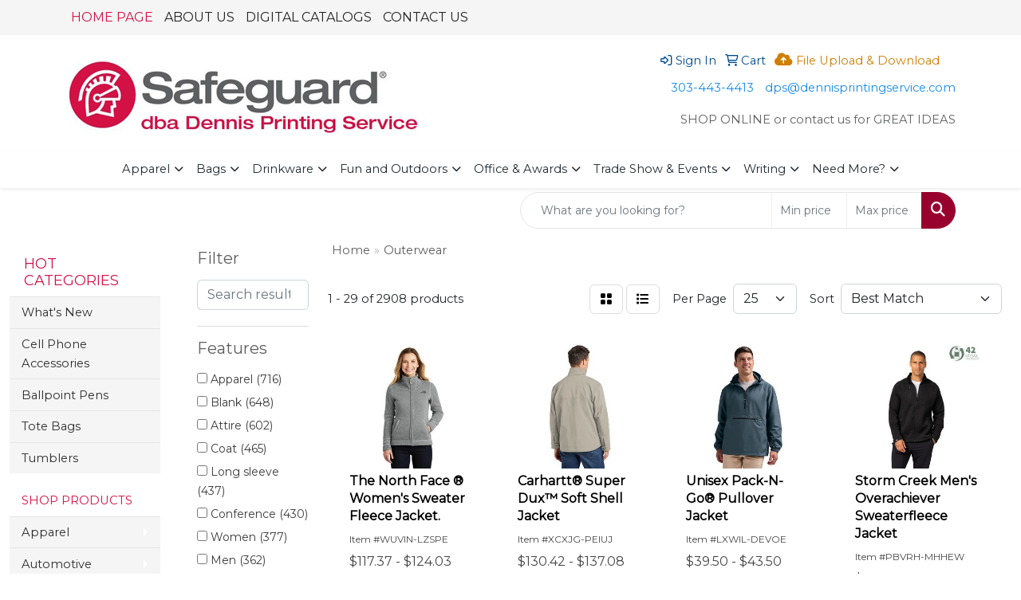

--- FILE ---
content_type: text/html
request_url: https://www.dennisprintingservice.com/outerwear.htm
body_size: 22977
content:
<!DOCTYPE html>
<html lang="en">
<head>
<meta charset="utf-8">
<meta http-equiv="X-UA-Compatible" content="IE=edge">
<meta name="viewport" content="width=device-width, initial-scale=1">
<title>Safeguard-DPS Print, Promo and Apparel | Broomfield, CO | Promotional Products &amp; Apparel - Outerwear</title>
<meta name="description" content="Safeguard-DPS Print, Promo and Apparel | Broomfield, CO. Best selection of promotional items, apparel and corporate gifts. Let us earn your business with our 1st class service and low prices.">
<meta name="keywords" content="Safeguard-DPS Print, Promo and Apparel | Broomfield, CO  promotional, promotion, merchandise, advertising, specialties, specialty, marketing, business, school, give aways">
<link rel="canonical" href="https://www.dennisprintingservice.com/outerwear.htm" />
<meta name="robots" content="index,follow">
<link rel="SHORTCUT ICON" type="image/ico" href="https://www.dennisprintingservice.com/favicon.ico">
<link rel="icon" type="image/png" href="https://www.dennisprintingservice.com/favicon.ico">

<link href="/distsite/styles/8/css/bootstrap.min.css" rel="stylesheet" />
<link href="https://fonts.googleapis.com/css?family=Open+Sans:400,600|Oswald:400,600" rel="stylesheet">
<link href="/distsite/styles/8/css/owl.carousel.min.css" rel="stylesheet">
<link href="/distsite/styles/8/css/flexslider.css" rel="stylesheet">
<link href="/distsite/styles/8/css/all.min.css" rel="stylesheet">
<link href="/distsite/styles/8/css/slick/slick.css" rel="stylesheet"/>
<link href="/distsite/styles/8/css/lightbox/lightbox.css" rel="stylesheet"  />
<link href="/distsite/styles/8/css/glider.min.css" rel="stylesheet" />
<link href="/distsite/styles/8/css/yamm.css" rel="stylesheet" />
<!-- Custom styles for this theme -->
<link href="/we/we.dll/StyleSheet?UN=219525&Type=WETheme&TS=45925.547349537" rel="stylesheet">
<style>
#banner-fixed {
padding:0px;
background: rgba(87,87,87,1);
background: -moz-linear-gradient(top, rgba(87,87,87,1) 0%, rgba(37,37,37,1) 100%);
background: -webkit-gradient(left top, left bottom, color-stop(0%, rgba(87,87,87,1)), color-stop(100%, rgba(37,37,37,1)));
background: -webkit-linear-gradient(top, rgba(87,87,87,1) 0%, rgba(37,37,37,1) 100%);
background: -o-linear-gradient(top, rgba(87,87,87,1) 0%, rgba(37,37,37,1) 100%);
background: -ms-linear-gradient(top, rgba(87,87,87,1) 0%, rgba(37,37,37,1) 100%);
background: linear-gradient(to bottom, rgba(87,87,87,1) 0%, rgba(37,37,37,1) 100%);
filter: progid:DXImageTransform.Microsoft.gradient( startColorstr='#575757', endColorstr='#252525', GradientType=0 );
}

#featured-collection-1 a.WE_Links_Link {
font-size:28px;
color:#d31145;
display:block;
margin-top:20px;
}
</style>
</head>

<body id="page-10735444" class="   ">

<header id="header" class="header-one sticky-top">
    <div id="top-menu-wrap">
        <div class="container">
            <div class="row">
                <div class="col-12">
                    <ul id="nav1" class="sf-menu hidden-xs">
    <li class=""><a href="/"><span style="color:#D31145;">HOME PAGE</span></a></li>
<li class=""><a href="/about.htm">ABOUT US</a></li>
<li class=""><a href="/digital-catalogs.htm">DIGITAL CATALOGS</a></li>
<li class=""><a href="/contact.htm">CONTACT US</a></li>

</ul>


                </div>
            </div>
        </div>
    </div>
    <div id="header-inner">
        <div class="container">
            <div class="row">
                <div class="col-md-5">
                    <div id="logo">
                        
                        <a href="https://www.dennisprintingservice.com"><img class="img-responsive" src="/we/we.dll/Pic?UN=219525&F=C&T=801&Age=1424773792" alt="Safeguard-DPS Print, Promo and Apparel | Broomfield, CO" /></a>
                        
                    </div>
                </div>
                <!--/.col5-->
                <div class="col-md-7" id="header-right">
                    <!-- Nav 0 -->
                    <div id="nav0-container">
                        <ul class="utility-menu">
	<li  style="display:none;"><a href="#" id="qs-modal-btn"><i aria-hidden="true" class="fa-solid fa-magnifying-glass"></i> Search</a></li>
	<li class=""><a href="/signin.htm"><span class="fa-regular fa-right-to-bracket" aria-hidden="true"></span> <span class="icon-only">Sign In</span></a></li>
<li class=""><a href="/cart.htm"><span class="fa-regular fa-cart-shopping" aria-hidden="true"></span> <span class="icon-only">Cart</span></a></li>
<li class=""><a href="https://dps.leapfile.com" target="_blank"><span class="icon-only"><span style="color:#CF7F00;"><i class="fa fa-cloud-upload" style="font-size: 18px;"></i> File Upload & Download</span></span></a></li>

	
</ul>

                    </div>
                    <!-- Social Media Bar -->
                    <div class="social">
                        <ul class="socialmediabar">
	<!--
	<li><a href="" target="_blank" title="Visit us on Facebook"><i class="fa-brands fa-square-facebook" aria-hidden="true"></i> <span class="fa-sr-only">Facebook</span></a></li>
	-->
	<!--
	<li><a href="" target="_blank" title="Visit us on Twitter"><i class="fa-brands fa-square-x-twitter" aria-hidden="true"></i><span class="fa-sr-only">X</span></a></li>
	-->
	<!--
	<li><a href="" target="_blank" title="Visit us on LinkedIn"><i class="fa-brands fa-linkedin" aria-hidden="true"></i><span class="fa-sr-only">LinkedIn</span></a></li>
	-->
	<!--
	<li><a href="" target="_blank" title="Visit us on Instagram"><i class="fa-brands fa-square-instagram" aria-hidden="true"></i><span class="fa-sr-only">Instagram</span></a></li>
	-->
	<!--
	<li><a href="" target="_blank" title="Visit us on Yelp"><i class="fa-brands fa-yelp" aria-hidden="true"></i><span class="fa-sr-only">Yelp</span></a></li>
	-->
	<!--
	<li><a href="" target="_blank" title="Visit us on YouTube"><i class="fa-brands fa-square-youtube" aria-hidden="true"></i><span class="fa-sr-only">Youtube</span></a></li>
	-->
	<!--
	<li><a href="" target="_blank" title="Visit us on Pinterest"><i class="fa-brands fa-square-pinterest" aria-hidden="true"></i><span class="fa-sr-only">Pinterest</span></a></li>
	-->
	<!--
	<li><a href="" target="_blank" title="Visit our blog"><i class="fa-solid fa-square-rss" aria-hidden="true"></i></a><span class="fa-sr-only">Blog</span></li>
	-->
	<!--
	<li><a href="" target="_blank" title="Visit us on Tumblr"><i class="fa-brands fa-square-tumblr" aria-hidden="true"></i>
	<span class="fa-sr-only">Tumbler</span></a></li>
	-->
</ul>

                    </div>
                    <!-- social -->
                    <div class="clear"></div>
                    <!-- Header Text -->
                    <ul class="list list-unstyled list-inline header-contact">
                        <li class=""><a href="tel:3034434413">303-443-4413</a></li>
                        <li class=""><a href="mailto:dps@dennisprintingservice.com" class="notranslate">dps@dennisprintingservice.com</a></li>
                    </ul>
                    <div id="header-text" class="hidden-xs">
                        <html><p><span style="color: #5f6062;">SHOP ONLINE or contact us for GREAT IDEAS</span></p></html>
                    </div>
                </div>
            </div>
        </div>
    </div>
    <!-- container -->
    <nav class="yamm navbar navbar-expand-lg">
    <button class="navbar-toggler custom-toggler" type="button" data-bs-toggle="collapse" data-bs-target="#navbarNav" aria-controls="navbarNav" aria-expanded="false" aria-label="Toggle navigation">
      <i class="fas fa-bars"></i> <span class="fa-sr-only">Menu</span>
    </button>
    <form name="quicksearch" class="quicksearch" method="get" role="search" action="https://www.dennisprintingservice.com/:quicksearch.htm">
    <div class="input-group">
        <input type="text" class="form-control" name="quicksearchbox" id="quicksearchboxnav2" placeholder="" aria-label="Quick Search">
        <input type="text" class="form-control LoP" name="LoP" id="LoPnav2" placeholder="" aria-label="Quick Search Price Low">
        <input type="text" class="form-control HiP" name="HiP" id="HiPnav2" placeholder="" aria-label="Quick Search Price High">
        <div class="input-group-append">
            <button class="btn" type="submit" onclick="return(document.getElementById('quicksearchboxnav2').value.trim()>'' || document.getElementById('LoPnav2').value.trim()>'' || document.getElementById('HiPnav2').value.trim()>'');"> <i aria-hidden="true" class="fa fa-search"></i> <span class="fa-sr-only">Search</span></button>
        </div>
    </div>
</form>

<script>
window.addEventListener('load', function() {
  
  var w = window.innerWidth || document.documentElement.clientWidth || document.body.clientWidth;
  if (w <1000) {
    document.getElementById('quicksearchboxnav2').placeholder="Search";
    document.getElementById('LoPnav2').placeholder="Min"; 
    document.getElementById('HiPnav2').placeholder="Max";
  } else {
    document.getElementById('quicksearchboxnav2').placeholder="What are you looking for?";
    document.getElementById('LoPnav2').placeholder="Min price"; 
    document.getElementById('HiPnav2').placeholder="Max price";
  }
});
window.addEventListener('resize', function() {
  
  var w = window.innerWidth || document.documentElement.clientWidth || document.body.clientWidth;
  if (w <1000) {
    document.getElementById('quicksearchboxnav2').placeholder="Search";
    document.getElementById('LoPnav2').placeholder="Min"; 
    document.getElementById('HiPnav2').placeholder="Max";
  } else {
    document.getElementById('quicksearchboxnav2').placeholder="What are you looking for?";
    document.getElementById('LoPnav2').placeholder="Min price"; 
    document.getElementById('HiPnav2').placeholder="Max price";
  }
});
</script>

    <div class="collapse navbar-collapse" id="navbarNav">
        <ul class="navbar-nav mx-auto">
            <li class="nav-item show-mobile"><a href="/" class="nav-link"><span style="color:#D31145;">HOME PAGE</span></a></li>
<li class="nav-item show-mobile"><a href="/about.htm" class="nav-link">ABOUT US</a></li>
<li class="nav-item show-mobile"><a href="/digital-catalogs.htm" class="nav-link">DIGITAL CATALOGS</a></li>
<li class="nav-item show-mobile"><a href="/contact.htm" class="nav-link">CONTACT US</a></li>
<li class="nav-item dropdown "><a class="nav-link dropdown-toggle" href="#" data-bs-toggle="dropdown">Apparel</a>
  <div class="dropdown-menu p-0">
    <div class="nav-content">
      <div class="row">
          <ul class="col-sm">
<li class="nav-item "><a href="/accessories.htm" class="nav-link">Accessories</a></li>
<li class="nav-item "><a href="/activewear.htm" class="nav-link">Activewear</a></li>
<li class="nav-item "><a href="/caps-and-hats.htm" class="nav-link">Caps & Hats</a></li>
<li class="nav-item "><a href="/dress-shirts.htm" class="nav-link">Dress Shirts</a></li>
<li class="nav-item "><a href="/golf-apparel-shirts.htm" class="nav-link">Golf Apparel</a></li>
<li class="nav-item "><a href="/outerwear.htm" class="nav-link">Outerwear</a></li>
<li class="nav-item "><a href="/polos.htm" class="nav-link">Polos</a></li>
<li class="nav-item "><a href="/sweatshirts-and-hoodies.htm" class="nav-link">Sweatshirts & Hoodies</a></li>
<li class="nav-item "><a href="/tshirts.htm" class="nav-link">Tshirts</a></li>
<li class="nav-item "><a href="/youth.htm" class="nav-link">Youth</a></li>
</ul>
</div>
</div>
</div>
</li>
<li class="nav-item dropdown "><a class="nav-link dropdown-toggle" href="#" data-bs-toggle="dropdown">Bags</a>
  <div class="dropdown-menu p-0">
    <div class="nav-content">
      <div class="row">
          <ul class="col-sm">
<li class="nav-item "><a href="/accessories-bags.htm" class="nav-link">Accessories</a></li>
<li class="nav-item "><a href="/backpacks.htm" class="nav-link">Backpacks</a></li>
<li class="nav-item "><a href="/briefcases-and-messenger-bags.htm" class="nav-link">Briefcases & Messenger Bags</a></li>
<li class="nav-item "><a href="/drawstring-backpacks.htm" class="nav-link">Drawstring Backpacks</a></li>
<li class="nav-item "><a href="/fanny-packs.htm" class="nav-link">Fanny Packs</a></li>
<li class="nav-item "><a href="/lunch-bags.htm" class="nav-link">Lunch Bags</a></li>
<li class="nav-item "><a href="/paper-bags.htm" class="nav-link">Paper Bags</a></li>
<li class="nav-item "><a href="/plastic-bags.htm" class="nav-link">Plastic Bags</a></li>
<li class="nav-item "><a href="/tote-bags.htm" class="nav-link">Tote Bags</a></li>
</ul>
</div>
</div>
</div>
</li>
<li class="nav-item dropdown "><a class="nav-link dropdown-toggle" href="#" data-bs-toggle="dropdown">Drinkware</a>
  <div class="dropdown-menu p-0">
    <div class="nav-content">
      <div class="row">
          <ul class="col-sm">
<li class="nav-item "><a href="/beverage-insulators.htm" class="nav-link">Beverage Insulators</a></li>
<li class="nav-item "><a href="/bpa-free-bottles.htm" class="nav-link">BPA Free Bottles</a></li>
<li class="nav-item "><a href="/coasters.htm" class="nav-link">Coasters</a></li>
<li class="nav-item "><a href="/glassware.htm" class="nav-link">Glassware</a></li>
<li class="nav-item "><a href="/mugs.htm" class="nav-link">Mugs</a></li>
<li class="nav-item "><a href="/plastic-cups.htm" class="nav-link">Plastic Cups</a></li>
<li class="nav-item "><a href="/thermoses.htm" class="nav-link">Thermoses</a></li>
<li class="nav-item "><a href="/tumblers.htm" class="nav-link">Tumblers</a></li>
<li class="nav-item "><a href="/water-bottles.htm" class="nav-link">Water Bottles</a></li>
</ul>
</div>
</div>
</div>
</li>
<li class="nav-item dropdown "><a class="nav-link dropdown-toggle" href="#" data-bs-toggle="dropdown">Fun and Outdoors</a>
  <div class="dropdown-menu p-0">
    <div class="nav-content">
      <div class="row">
          <ul class="col-sm">
<li class="nav-item "><a href="/balloons.htm" class="nav-link">Balloons</a></li>
<li class="nav-item "><a href="/blankets.htm" class="nav-link">Blankets</a></li>
<li class="nav-item "><a href="/camping.htm" class="nav-link">Camping</a></li>
<li class="nav-item "><a href="/candy_001.htm" class="nav-link">Candy</a></li>
<li class="nav-item "><a href="/chocolate.htm" class="nav-link">Chocolate</a></li>
<li class="nav-item "><a href="/food-gifts.htm" class="nav-link">Food Gifts</a></li>
<li class="nav-item "><a href="/games.htm" class="nav-link">Games</a></li>
<li class="nav-item "><a href="/golf_001.htm" class="nav-link">Golf</a></li>
<li class="nav-item "><a href="/team-spirit.htm" class="nav-link">Team Spirit</a></li>
<li class="nav-item "><a href="/stress-relievers.htm" class="nav-link">Stress Relievers</a></li>
<li class="nav-item "><a href="/stuffed-animals.htm" class="nav-link">Stuffed Animals</a></li>
<li class="nav-item "><a href="/umbrellas.htm" class="nav-link">Umbrellas</a></li>
</ul>
</div>
</div>
</div>
</li>
<li class="nav-item dropdown "><a class="nav-link dropdown-toggle" href="#" data-bs-toggle="dropdown">Office & Awards</a>
  <div class="dropdown-menu p-0">
    <div class="nav-content">
      <div class="row">
          <ul class="col-sm">
<li class="nav-item "><a href="/awards_001.htm" class="nav-link">Awards</a></li>
<li class="nav-item "><a href="/binders.htm" class="nav-link">Binders</a></li>
<li class="nav-item "><a href="/business-card-holders.htm" class="nav-link">Business Card Holders</a></li>
<li class="nav-item "><a href="/caddies.htm" class="nav-link">Caddies</a></li>
<li class="nav-item "><a href="/calculators.htm" class="nav-link">Calculators</a></li>
<li class="nav-item "><a href="/magnets.htm" class="nav-link">Magnets</a></li>
<li class="nav-item "><a href="/mousepads.htm" class="nav-link">Mousepads</a></li>
<li class="nav-item "><a href="/notepads.htm" class="nav-link">Notepads</a></li>
<li class="nav-item "><a href="/stress-relievers_001.htm" class="nav-link">Stress Relievers</a></li>
<li class="nav-item "><a href="/technology-items.htm" class="nav-link">Technology Items</a></li>
</ul>
</div>
</div>
</div>
</li>
<li class="nav-item dropdown "><a class="nav-link dropdown-toggle" href="#" data-bs-toggle="dropdown">Trade Show & Events</a>
  <div class="dropdown-menu p-0">
    <div class="nav-content">
      <div class="row">
          <ul class="col-sm">
<li class="nav-item "><a href="/awards_002.htm" class="nav-link">Awards</a></li>
<li class="nav-item "><a href="/buttons.htm" class="nav-link">Buttons</a></li>
<li class="nav-item "><a href="/displays.htm" class="nav-link">Displays</a></li>
<li class="nav-item "><a href="/giveaways.htm" class="nav-link">Giveaways</a></li>
<li class="nav-item "><a href="/lanyards.htm" class="nav-link">Lanyards</a></li>
</ul>
</div>
</div>
</div>
</li>
<li class="nav-item dropdown "><a class="nav-link dropdown-toggle" href="#" data-bs-toggle="dropdown">Writing</a>
  <div class="dropdown-menu p-0">
    <div class="nav-content">
      <div class="row">
          <ul class="col-sm">
<li class="nav-item "><a href="/ballpoint-pens.htm" class="nav-link">Ballpoint Pens</a></li>
<li class="nav-item "><a href="/chalk.htm" class="nav-link">Chalk</a></li>
<li class="nav-item "><a href="/crayons.htm" class="nav-link">Crayons</a></li>
<li class="nav-item "><a href="/highlighters.htm" class="nav-link">Highlighters</a></li>
<li class="nav-item "><a href="/hi-tech-pens.htm" class="nav-link">Hi-Tech Pens</a></li>
<li class="nav-item "><a href="/markers.htm" class="nav-link">Markers</a></li>
<li class="nav-item "><a href="/pencils.htm" class="nav-link">Pencils</a></li>
<li class="nav-item "><a href="/roller-ball-pens.htm" class="nav-link">Roller Ball Pens</a></li>
<li class="nav-item "><a href="/sharpeners.htm" class="nav-link">Sharpeners</a></li>
</ul>
</div>
</div>
</div>
</li>
<li class="nav-item dropdown "><a class="nav-link dropdown-toggle" href="#" data-bs-toggle="dropdown">Need More?</a>
  <div class="dropdown-menu p-0">
    <div class="nav-content">
      <div class="row">
          <ul class="col-sm">
<li class="nav-item "><a href="/advanced-search.htm" class="nav-link">Advanced Search</a></li>
<li class="nav-item "><a href="/contact-us.htm" class="nav-link">Contact Us</a></li>
</ul>
</div>
</div>
</div>
</li>
<li class="nav-item show-mobile"><a href="/hot-categories-whats-new.htm" class="nav-link">What's New</a></li>
<li class="nav-item show-mobile"><a href="/hot-categories-cell-phone-accessories.htm" class="nav-link">Cell Phone Accessories</a></li>
<li class="nav-item show-mobile"><a href="/hot-categories-ballpoint-pens.htm" class="nav-link">Ballpoint Pens</a></li>
<li class="nav-item show-mobile"><a href="/hot-categories-tote-bags.htm" class="nav-link">Tote Bags</a></li>
<li class="nav-item show-mobile"><a href="/hot-categories-tumblers.htm" class="nav-link">Tumblers</a></li>
<li class="nav-item show-mobile">&nbsp;</li>
<li class="nav-item show-mobile"><a href="/shop-products.htm" class="nav-link">SHOP PRODUCTS</a></li>
<li class="nav-item dropdown show-mobile"><a class="nav-link dropdown-toggle" href="#" data-bs-toggle="dropdown">Apparel</a>
  <div class="dropdown-menu p-0">
    <div class="nav-content">
      <div class="row">
          <ul class="col-sm">
<li class="nav-item show-mobile"><a href="/apparel-accessories.htm" class="nav-link">Accessories</a></li>
<ul class="sub">
<li class="nav-item show-mobile"><a href="/apparel-aprons.htm" class="nav-link">Aprons</a></li>
<li class="nav-item show-mobile"><a href="/apparel-armbands.htm" class="nav-link">Armbands</a></li>
<li class="nav-item show-mobile"><a href="/apparel-ear-muffs.htm" class="nav-link">Earmuffs</a></li>
<li class="nav-item show-mobile"><a href="/apparel-gloves.htm" class="nav-link">Gloves</a></li>
<li class="nav-item show-mobile"><a href="/apparel-socks.htm" class="nav-link">Socks</a></li>
<li class="nav-item show-mobile"><a href="/apparel-wristbands.htm" class="nav-link">Wristbands</a></li>
</ul>
<li class="nav-item show-mobile"><a href="/apparel-athletic-wear.htm" class="nav-link">Athletic Wear</a></li>
<ul class="sub">
<li class="nav-item show-mobile"><a href="/apparel-sweatpants.htm" class="nav-link">Sweatpants</a></li>
<li class="nav-item show-mobile"><a href="/apparel-sweatshirts.htm" class="nav-link">Sweatshirts</a></li>
<li class="nav-item show-mobile"><a href="/apparel-tank-tops.htm" class="nav-link">Tank Tops</a></li>
</ul>
<li class="nav-item show-mobile"><a href="/apparel-button-down-shirts.htm" class="nav-link">Button Down Shirts</a></li>
<ul class="sub">
<li class="nav-item show-mobile"><a href="/apparel-denim.htm" class="nav-link">Denim</a></li>
<li class="nav-item show-mobile"><a href="/apparel-dress.htm" class="nav-link">Dress</a></li>
<li class="nav-item show-mobile"><a href="/apparel-dress_001.htm" class="nav-link">Twill</a></li>
</ul>
<li class="nav-item show-mobile"><a href="/apparel-footwear.htm" class="nav-link">Footwear</a></li>
<ul class="sub">
<li class="nav-item show-mobile"><a href="/apparel-casual.htm" class="nav-link">Casual</a></li>
<li class="nav-item show-mobile"><a href="/apparel-workwear.htm" class="nav-link">Work Wear</a></li>
</ul>
<li class="nav-item show-mobile"><a href="/apparel-infants.htm" class="nav-link">Infants</a></li>
<ul class="sub">
<li class="nav-item show-mobile"><a href="/apparel-infant-bottoms.htm" class="nav-link">Bottoms</a></li>
<li class="nav-item show-mobile"><a href="/apparel-onesies.htm" class="nav-link">Onesies</a></li>
</ul>
<li class="nav-item show-mobile"><a href="/apparel-jackets.htm" class="nav-link">Jackets</a></li>
<ul class="sub">
<li class="nav-item show-mobile"><a href="/apparel-fleece.htm" class="nav-link">Fleece</a></li>
<li class="nav-item show-mobile"><a href="/apparel-hooded.htm" class="nav-link">Hooded</a></li>
<li class="nav-item show-mobile"><a href="/apparel-nylon.htm" class="nav-link">Nylon</a></li>
</ul>
<li class="nav-item show-mobile"><a href="/apparel-polo-shirts.htm" class="nav-link">Polo Shirts</a></li>
<ul class="sub">
<li class="nav-item show-mobile"><a href="/apparel-polo-shirts-long-sleeve.htm" class="nav-link">Long Sleeve</a></li>
<li class="nav-item show-mobile"><a href="/apparel-polo-shirts-short-sleeve.htm" class="nav-link">Short Sleeve</a></li>
</ul>
<li class="nav-item show-mobile"><a href="/apparel-sweaters.htm" class="nav-link">Sweaters</a></li>
<ul class="sub">
<li class="nav-item show-mobile"><a href="/apparel-cotton.htm" class="nav-link">Cotton</a></li>
<li class="nav-item show-mobile"><a href="/apparel-fleece_001.htm" class="nav-link">Fleece</a></li>
<li class="nav-item show-mobile"><a href="/apparel-knit.htm" class="nav-link">Knit</a></li>
</ul>
<li class="nav-item show-mobile"><a href="/apparel-vests.htm" class="nav-link">Vests</a></li>
<ul class="sub">
<li class="nav-item show-mobile"><a href="/apparel-vests-cotton.htm" class="nav-link">Cotton</a></li>
<li class="nav-item show-mobile"><a href="/apparel-vests-fleece.htm" class="nav-link">Fleece</a></li>
<li class="nav-item show-mobile"><a href="/apparel-vests-knit.htm" class="nav-link">Knit</a></li>
</ul>
<li class="nav-item show-mobile"><a href="/apparel-tshirts.htm" class="nav-link">T-Shirts</a></li>
<ul class="sub">
<li class="nav-item show-mobile"><a href="/apparelt-shirts-long-sleeve.htm" class="nav-link">Long Sleeve</a></li>
<li class="nav-item show-mobile"><a href="/apparel-tshirts-short-sleeve.htm" class="nav-link">Short Sleeve</a></li>
</ul>
<li class="nav-item show-mobile"><a href="/apparel-youth.htm" class="nav-link">Youth</a></li>
<ul class="sub">
<li class="nav-item show-mobile"><a href="/apparel-bottoms.htm" class="nav-link">Bottoms</a></li>
<li class="nav-item show-mobile"><a href="/apparel-jackets-outerwear.htm" class="nav-link">Jackets & Outerwear</a></li>
<li class="nav-item show-mobile"><a href="/apparel-shirts.htm" class="nav-link">Shirts</a></li>
</ul>
</ul>
</div>
</div>
</div>
</li>
<li class="nav-item dropdown show-mobile"><a class="nav-link dropdown-toggle" href="#" data-bs-toggle="dropdown">Automotive</a>
  <div class="dropdown-menu p-0">
    <div class="nav-content">
      <div class="row">
          <ul class="col-sm">
<li class="nav-item show-mobile"><a href="/automotive-antenna-balls.htm" class="nav-link">Antenna Balls</a></li>
<li class="nav-item show-mobile"><a href="/automotive-air-fresheners.htm" class="nav-link">Air Fresheners</a></li>
<li class="nav-item show-mobile"><a href="/automotive-auto-shades.htm" class="nav-link">Auto Shades</a></li>
<li class="nav-item show-mobile"><a href="/automotive-bumper-stickers.htm" class="nav-link">Bumper Stickers</a></li>
<li class="nav-item show-mobile"><a href="/automotive-hitech-accessores.htm" class="nav-link">Hi-Tech Accessories</a></li>
<ul class="sub">
<li class="nav-item show-mobile"><a href="/automotive-hitech-accessoreies-gps.htm" class="nav-link">GPS Accessories</a></li>
<li class="nav-item show-mobile"><a href="/automotive-phone-accessories.htm" class="nav-link">Music Accessories</a></li>
<li class="nav-item show-mobile"><a href="/automotive-music-accessories.htm" class="nav-link">Phone Accessories</a></li>
</ul>
<li class="nav-item show-mobile"><a href="/automotive-license-plate-accessories.htm" class="nav-link">License Plate Accessories</a></li>
<li class="nav-item show-mobile"><a href="/automotive-safety.htm" class="nav-link">Safety</a></li>
<ul class="sub">
<li class="nav-item show-mobile"><a href="/automotive-first-aid.htm" class="nav-link">First Aid</a></li>
<li class="nav-item show-mobile"><a href="/automotive-flashlights.htm" class="nav-link">Flashlights</a></li>
<li class="nav-item show-mobile"><a href="/automotive-gauges.htm" class="nav-link">Gauges</a></li>
<li class="nav-item show-mobile"><a href="/automotive-ice-scrapers.htm" class="nav-link">Ice Scrapers</a></li>
<li class="nav-item show-mobile"><a href="/automotive-tool-kits.htm" class="nav-link">Toolkits</a></li>
</ul>
</ul>
</div>
</div>
</div>
</li>
<li class="nav-item dropdown show-mobile"><a class="nav-link dropdown-toggle" href="#" data-bs-toggle="dropdown">Awards & Recognition</a>
  <div class="dropdown-menu p-0">
    <div class="nav-content">
      <div class="row">
          <ul class="col-sm">
<li class="nav-item show-mobile"><a href="/awards-plaques.htm" class="nav-link">Plaques</a></li>
<ul class="sub">
<li class="nav-item show-mobile"><a href="/awards-plaques-acrylic.htm" class="nav-link">Acrylic</a></li>
<li class="nav-item show-mobile"><a href="/awards-plaques-crystal.htm" class="nav-link">Crystal</a></li>
<li class="nav-item show-mobile"><a href="/awards-plaques-glass.htm" class="nav-link">Glass</a></li>
<li class="nav-item show-mobile"><a href="/awards-plaques-marble.htm" class="nav-link">Marble</a></li>
<li class="nav-item show-mobile"><a href="/awards-plaques-metal.htm" class="nav-link">Metal</a></li>
<li class="nav-item show-mobile"><a href="/awards-plaques-wood.htm" class="nav-link">Wood</a></li>
</ul>
<li class="nav-item show-mobile"><a href="/awards-vases.htm" class="nav-link">Vases</a></li>
<ul class="sub">
<li class="nav-item show-mobile"><a href="/awards-vases-crystal.htm" class="nav-link">Crystal</a></li>
<li class="nav-item show-mobile"><a href="/awards-vases-glass.htm" class="nav-link">Glass</a></li>
<li class="nav-item show-mobile"><a href="/awards-vases-marble.htm" class="nav-link">Marble</a></li>
<li class="nav-item show-mobile"><a href="/awards-vases-metal.htm" class="nav-link">Metal</a></li>
</ul>
<li class="nav-item show-mobile"><a href="/awards-emblems-pins-medals.htm" class="nav-link">Emblems, Pins & Medals</a></li>
<ul class="sub">
<li class="nav-item show-mobile"><a href="/awards-emblems.htm" class="nav-link">Emblems</a></li>
<li class="nav-item show-mobile"><a href="/awards-medals.htm" class="nav-link">Medals</a></li>
<li class="nav-item show-mobile"><a href="/awards-pins.htm" class="nav-link">Pins</a></li>
<li class="nav-item show-mobile"><a href="/awards-ribbons.htm" class="nav-link">Ribbons</a></li>
</ul>
<li class="nav-item show-mobile"><a href="/awards-paperweights.htm" class="nav-link">Paperweights</a></li>
<ul class="sub">
<li class="nav-item show-mobile"><a href="/awards-paperweights-acrylic.htm" class="nav-link">Acrylic</a></li>
<li class="nav-item show-mobile"><a href="/awards-paperweights-crystal.htm" class="nav-link">Crystal</a></li>
<li class="nav-item show-mobile"><a href="/awards-paperweights-glass.htm" class="nav-link">Glass</a></li>
<li class="nav-item show-mobile"><a href="/awards-paperweights-marble.htm" class="nav-link">Marble</a></li>
<li class="nav-item show-mobile"><a href="/awards-paperweights-metal.htm" class="nav-link">Metal</a></li>
<li class="nav-item show-mobile"><a href="/awards-paperweights-wood.htm" class="nav-link">Wood</a></li>
</ul>
<li class="nav-item show-mobile"><a href="/awards-trophies.htm" class="nav-link">Trophies</a></li>
<li class="nav-item show-mobile"><a href="/awards-gift-sets.htm" class="nav-link">Gift Sets</a></li>
<ul class="sub">
<li class="nav-item show-mobile"><a href="/awards-gift-sets-clocks.htm" class="nav-link">Clocks & Watches</a></li>
<li class="nav-item show-mobile"><a href="/awards-gift-sets-desktop.htm" class="nav-link">Desktop</a></li>
</ul>
<li class="nav-item show-mobile"><a href="/awards-golf.htm" class="nav-link">Golf</a></li>
<ul class="sub">
<li class="nav-item show-mobile"><a href="/awards-golf-acrylic.htm" class="nav-link">Acrylic</a></li>
<li class="nav-item show-mobile"><a href="/awards-golf-crystal.htm" class="nav-link">Crystal</a></li>
<li class="nav-item show-mobile"><a href="/awards-golf-glass.htm" class="nav-link">Glass</a></li>
<li class="nav-item show-mobile"><a href="/awards-golf-marble.htm" class="nav-link">Marble</a></li>
<li class="nav-item show-mobile"><a href="/awards-golf-metal.htm" class="nav-link">Metal</a></li>
</ul>
</ul>
</div>
</div>
</div>
</li>
<li class="nav-item dropdown show-mobile"><a class="nav-link dropdown-toggle" href="#" data-bs-toggle="dropdown">Badges & Lanyards</a>
  <div class="dropdown-menu p-0">
    <div class="nav-content">
      <div class="row">
          <ul class="col-sm">
<li class="nav-item show-mobile"><a href="/badges-holders.htm" class="nav-link">Badge Holders</a></li>
<li class="nav-item show-mobile"><a href="/badges-lanyards.htm" class="nav-link">Lanyards</a></li>
<ul class="sub">
<li class="nav-item show-mobile"><a href="/badges-lanyards-cotton.htm" class="nav-link">Cotton</a></li>
<li class="nav-item show-mobile"><a href="/badges-lanyards-neoprene.htm" class="nav-link">Neoprene</a></li>
<li class="nav-item show-mobile"><a href="/badges-lanyards-vinyl.htm" class="nav-link">Vinyl</a></li>
<li class="nav-item show-mobile"><a href="/badges-landyards-woven.htm" class="nav-link">Woven</a></li>
</ul>
<li class="nav-item show-mobile"><a href="/badges-names.htm" class="nav-link">Name Badges</a></li>
<li class="nav-item show-mobile"><a href="/badges-reels.htm" class="nav-link">Reels</a></li>
</ul>
</div>
</div>
</div>
</li>
<li class="nav-item dropdown show-mobile"><a class="nav-link dropdown-toggle" href="#" data-bs-toggle="dropdown">Bags</a>
  <div class="dropdown-menu p-0">
    <div class="nav-content">
      <div class="row">
          <ul class="col-sm">
<li class="nav-item show-mobile"><a href="/bags-attaches.htm" class="nav-link">Attaches</a></li>
<li class="nav-item show-mobile"><a href="/bags-backpacks.htm" class="nav-link">Backpacks</a></li>
<li class="nav-item show-mobile"><a href="/bags-baskets.htm" class="nav-link">Baskets</a></li>
<li class="nav-item show-mobile"><a href="/bags-briefcases.htm" class="nav-link">Briefcases</a></li>
<li class="nav-item show-mobile"><a href="/bags-computers.htm" class="nav-link">Computer Bags</a></li>
<li class="nav-item show-mobile"><a href="/bags-coolers.htm" class="nav-link">Coolers</a></li>
<li class="nav-item show-mobile"><a href="/bags-duffelsport.htm" class="nav-link">Duffel & Sport Bags</a></li>
<li class="nav-item show-mobile"><a href="/bags-drawstring-sportpacks.htm" class="nav-link">Drawstring Sportpacks</a></li>
<li class="nav-item show-mobile"><a href="/bags-eco.htm" class="nav-link">Eco Friendly</a></li>
<li class="nav-item show-mobile"><a href="/bags-fannypacks.htm" class="nav-link">Fanny Packs</a></li>
<li class="nav-item show-mobile"><a href="/bags-lunch.htm" class="nav-link">Lunch Bags</a></li>
<li class="nav-item show-mobile"><a href="/bags-paper.htm" class="nav-link">Paper</a></li>
<li class="nav-item show-mobile"><a href="/bags-plastic.htm" class="nav-link">Plastic</a></li>
<li class="nav-item show-mobile"><a href="/bags-tote.htm" class="nav-link">Tote Bags</a></li>
<ul class="sub">
<li class="nav-item show-mobile"><a href="/bags-cotton-totes.htm" class="nav-link">Cotton Totes</a></li>
<li class="nav-item show-mobile"><a href="/bags-fashion-totes.htm" class="nav-link">Fashion Totes</a></li>
<li class="nav-item show-mobile"><a href="/bags-shopping-and-grocery-totes.htm" class="nav-link">Shopping & Grocery</a></li>
<li class="nav-item show-mobile"><a href="/bags-trade-show-totes.htm" class="nav-link">Trade Show Totes</a></li>
</ul>
<li class="nav-item show-mobile"><a href="/bags-travel.htm" class="nav-link">Travel</a></li>
<ul class="sub">
<li class="nav-item show-mobile"><a href="/bags-garment.htm" class="nav-link">Garment Bags</a></li>
<li class="nav-item show-mobile"><a href="/bags-suitcase.htm" class="nav-link">Suitcases</a></li>
<li class="nav-item show-mobile"><a href="/bags-toiletry.htm" class="nav-link">Toiletry Bags</a></li>
</ul>
</ul>
</div>
</div>
</div>
</li>
<li class="nav-item dropdown show-mobile"><a class="nav-link dropdown-toggle" href="#" data-bs-toggle="dropdown">Calendars</a>
  <div class="dropdown-menu p-0">
    <div class="nav-content">
      <div class="row">
          <ul class="col-sm">
<li class="nav-item show-mobile"><a href="/calendars-desktop.htm" class="nav-link">Desktop</a></li>
<li class="nav-item show-mobile"><a href="/calendars-electronic.htm" class="nav-link">Electronic</a></li>
<li class="nav-item show-mobile"><a href="/calendars-planners.htm" class="nav-link">Planners</a></li>
<li class="nav-item show-mobile"><a href="/calendars-walls.htm" class="nav-link">Walls</a></li>
</ul>
</div>
</div>
</div>
</li>
<li class="nav-item dropdown show-mobile"><a class="nav-link dropdown-toggle" href="#" data-bs-toggle="dropdown">Candy & Snacks</a>
  <div class="dropdown-menu p-0">
    <div class="nav-content">
      <div class="row">
          <ul class="col-sm">
<li class="nav-item show-mobile"><a href="/candy-jars.htm" class="nav-link">Candy Jars</a></li>
<li class="nav-item show-mobile"><a href="/candy-chocolate.htm" class="nav-link">Chocolate</a></li>
<li class="nav-item show-mobile"><a href="/candy-cookies.htm" class="nav-link">Cookies</a></li>
<li class="nav-item show-mobile"><a href="/candy-wrappers.htm" class="nav-link">Custom Wrappers</a></li>
<li class="nav-item show-mobile"><a href="/candy-gift-sets.htm" class="nav-link">Gift Sets</a></li>
<li class="nav-item show-mobile"><a href="/candy-mints.htm" class="nav-link">Mints</a></li>
<li class="nav-item show-mobile"><a href="/candy-nuts.htm" class="nav-link">Nuts</a></li>
</ul>
</div>
</div>
</div>
</li>
<li class="nav-item dropdown show-mobile"><a class="nav-link dropdown-toggle" href="#" data-bs-toggle="dropdown">Caps & Hats</a>
  <div class="dropdown-menu p-0">
    <div class="nav-content">
      <div class="row">
          <ul class="col-sm">
<li class="nav-item show-mobile"><a href="/caps-beanies.htm" class="nav-link">Beanies</a></li>
<li class="nav-item show-mobile"><a href="/caps-camouflage.htm" class="nav-link">Camouflage</a></li>
<li class="nav-item show-mobile"><a href="/caps-cotton.htm" class="nav-link">Cotton Twill Canvas</a></li>
<li class="nav-item show-mobile"><a href="/caps-eco.htm" class="nav-link">Eco Friendly</a></li>
<li class="nav-item show-mobile"><a href="/caps-fitted.htm" class="nav-link">Fitted</a></li>
<li class="nav-item show-mobile"><a href="/caps-safety.htm" class="nav-link">Safety</a></li>
<li class="nav-item show-mobile"><a href="/caps-visors.htm" class="nav-link">Visors</a></li>
</ul>
</div>
</div>
</div>
</li>
<li class="nav-item dropdown show-mobile"><a class="nav-link dropdown-toggle" href="#" data-bs-toggle="dropdown">Clocks</a>
  <div class="dropdown-menu p-0">
    <div class="nav-content">
      <div class="row">
          <ul class="col-sm">
<li class="nav-item show-mobile"><a href="/clocks-alarms.htm" class="nav-link">Alarms</a></li>
<li class="nav-item show-mobile"><a href="/clocks-desktop.htm" class="nav-link">Desktop</a></li>
<li class="nav-item show-mobile"><a href="/clocks-travel.htm" class="nav-link">Travel</a></li>
<li class="nav-item show-mobile"><a href="/clocks-wall.htm" class="nav-link">Wall</a></li>
<li class="nav-item show-mobile"><a href="/clocks-weather.htm" class="nav-link">Weather Stations</a></li>
</ul>
</div>
</div>
</div>
</li>
<li class="nav-item dropdown show-mobile"><a class="nav-link dropdown-toggle" href="#" data-bs-toggle="dropdown">Computer Accessories</a>
  <div class="dropdown-menu p-0">
    <div class="nav-content">
      <div class="row">
          <ul class="col-sm">
<li class="nav-item show-mobile"><a href="/computer-cables-cords.htm" class="nav-link">Cables & Cords</a></li>
<li class="nav-item show-mobile"><a href="/computer-flash-drives.htm" class="nav-link">Flash Drives</a></li>
<li class="nav-item show-mobile"><a href="/computer-hubs.htm" class="nav-link">Hubs</a></li>
<li class="nav-item show-mobile"><a href="/computer-keyboard-brushes.htm" class="nav-link">Keyboard Brushes</a></li>
<li class="nav-item show-mobile"><a href="/computer-laptop-sleeves.htm" class="nav-link">Laptop Sleeves</a></li>
<li class="nav-item show-mobile"><a href="/computer-monitor-mirrors.htm" class="nav-link">Monitor Mirrors</a></li>
<li class="nav-item show-mobile"><a href="/computer-mouse.htm" class="nav-link">Mouse</a></li>
<li class="nav-item show-mobile"><a href="/computer-pads.htm" class="nav-link">Mouse Pads</a></li>
<li class="nav-item show-mobile"><a href="/computer-usb.htm" class="nav-link">USB</a></li>
</ul>
</div>
</div>
</div>
</li>
<li class="nav-item dropdown show-mobile"><a class="nav-link dropdown-toggle" href="#" data-bs-toggle="dropdown">Desk Items</a>
  <div class="dropdown-menu p-0">
    <div class="nav-content">
      <div class="row">
          <ul class="col-sm">
<li class="nav-item show-mobile"><a href="/desk-items-binders.htm" class="nav-link">Binders</a></li>
<li class="nav-item show-mobile"><a href="/desk-items-business-card-holders.htm" class="nav-link">Business Card Holders</a></li>
<li class="nav-item show-mobile"><a href="/desk-items-caddies.htm" class="nav-link">Caddies</a></li>
<li class="nav-item show-mobile"><a href="/desk-items-calculators.htm" class="nav-link">Calculators</a></li>
<li class="nav-item show-mobile"><a href="/desk-items-clipboards.htm" class="nav-link">Clipboards</a></li>
<li class="nav-item show-mobile"><a href="/desk-items-clips-and-note-holders.htm" class="nav-link">Clips & Note Holders</a></li>
<li class="nav-item show-mobile"><a href="/desk-items-clocks.htm" class="nav-link">Clocks</a></li>
<li class="nav-item show-mobile"><a href="/desk-items-folder.htm" class="nav-link">Folders</a></li>
<li class="nav-item show-mobile"><a href="/desk-items-frames.htm" class="nav-link">Frames</a></li>
<li class="nav-item show-mobile"><a href="/desk-items-hole-punch.htm" class="nav-link">Hole Punch</a></li>
<li class="nav-item show-mobile"><a href="/desk-items-keyboard-pads.htm" class="nav-link">Keyboard Pads</a></li>
<li class="nav-item show-mobile"><a href="/desk-items-labels.htm" class="nav-link">Labels</a></li>
<li class="nav-item show-mobile"><a href="/desk-items-magnets.htm" class="nav-link">Magnets</a></li>
<li class="nav-item show-mobile"><a href="/desk-items-magnifiers.htm" class="nav-link">Magnifiers</a></li>
<li class="nav-item show-mobile"><a href="/desk-items-meausring-devices.htm" class="nav-link">Measuring Devices</a></li>
<li class="nav-item show-mobile"><a href="/desk-items-boards.htm" class="nav-link">Memo Boards</a></li>
<li class="nav-item show-mobile"><a href="/desk-items-mouse-pads.htm" class="nav-link">Mousepads</a></li>
<li class="nav-item show-mobile"><a href="/desk-items-name-badges.htm" class="nav-link">Name Badges</a></li>
<li class="nav-item show-mobile"><a href="/desk-items-note-pads.htm" class="nav-link">Note Pads</a></li>
<li class="nav-item show-mobile"><a href="/desk-items-paperweights.htm" class="nav-link">Paperweights</a></li>
<li class="nav-item show-mobile"><a href="/desk-items-sticky-notes.htm" class="nav-link">Sticky Notes</a></li>
<li class="nav-item show-mobile"><a href="/desk-items-scissors.htm" class="nav-link">Scissors</a></li>
<li class="nav-item show-mobile"><a href="/desk-items-signs.htm" class="nav-link">Signs</a></li>
<li class="nav-item show-mobile"><a href="/desk-items-staple-removers.htm" class="nav-link">Staple Removers</a></li>
<li class="nav-item show-mobile"><a href="/desk-items-staplers.htm" class="nav-link">Staplers</a></li>
<li class="nav-item show-mobile"><a href="/desk-items-stress-relievers.htm" class="nav-link">Stress Relievers</a></li>
</ul>
</div>
</div>
</div>
</li>
<li class="nav-item dropdown show-mobile"><a class="nav-link dropdown-toggle" href="#" data-bs-toggle="dropdown">Eco Friendly</a>
  <div class="dropdown-menu p-0">
    <div class="nav-content">
      <div class="row">
          <ul class="col-sm">
<li class="nav-item show-mobile"><a href="/eco-friendly-biodegradable.htm" class="nav-link">Biodegradable</a></li>
<li class="nav-item show-mobile"><a href="/eco-friendly-efficient.htm" class="nav-link">Efficient</a></li>
<li class="nav-item show-mobile"><a href="/eco-friendly-organic.htm" class="nav-link">Organic</a></li>
<li class="nav-item show-mobile"><a href="/eco-friendly-recycled.htm" class="nav-link">Recycled</a></li>
<li class="nav-item show-mobile"><a href="/eco-friendly-sustainable.htm" class="nav-link">Sustainable</a></li>
</ul>
</div>
</div>
</div>
</li>
<li class="nav-item dropdown show-mobile"><a class="nav-link dropdown-toggle" href="#" data-bs-toggle="dropdown">Executive Gifts</a>
  <div class="dropdown-menu p-0">
    <div class="nav-content">
      <div class="row">
          <ul class="col-sm">
<li class="nav-item show-mobile"><a href="/executive-gifts-appliances.htm" class="nav-link">Appliances & Electronics</a></li>
<li class="nav-item show-mobile"><a href="/executive-gifts-cameras.htm" class="nav-link">Cameras</a></li>
<li class="nav-item show-mobile"><a href="/executive-gifts-fitness.htm" class="nav-link">Fitness</a></li>
<li class="nav-item show-mobile"><a href="/executive-gifts-gift-sets.htm" class="nav-link">Gift Sets</a></li>
</ul>
</div>
</div>
</div>
</li>
<li class="nav-item dropdown show-mobile"><a class="nav-link dropdown-toggle" href="#" data-bs-toggle="dropdown">Food & Beverage</a>
  <div class="dropdown-menu p-0">
    <div class="nav-content">
      <div class="row">
          <ul class="col-sm">
<li class="nav-item show-mobile"><a href="/food-and-beverage-cocoa.htm" class="nav-link">Cocoa</a></li>
<li class="nav-item show-mobile"><a href="/food-and-beverage-coffee.htm" class="nav-link">Coffee</a></li>
<li class="nav-item show-mobile"><a href="/food-and-beverage-condiments.htm" class="nav-link">Condiments</a></li>
<li class="nav-item show-mobile"><a href="/food-and-beverage-cookies.htm" class="nav-link">Cookies</a></li>
<li class="nav-item show-mobile"><a href="/food-and-beverage-gift-sets.htm" class="nav-link">Gift Sets</a></li>
<li class="nav-item show-mobile"><a href="/food-and-beverage-meats.htm" class="nav-link">Meats</a></li>
<li class="nav-item show-mobile"><a href="/food-and-beverage-novelty.htm" class="nav-link">Novelty</a></li>
<li class="nav-item show-mobile"><a href="/food-and-beverage-nuts.htm" class="nav-link">Nuts</a></li>
<li class="nav-item show-mobile"><a href="/food-and-beverage-popcorn.htm" class="nav-link">Popcorn</a></li>
<li class="nav-item show-mobile"><a href="/food-and-beverage-sauces.htm" class="nav-link">Sauces</a></li>
<li class="nav-item show-mobile"><a href="/food-and-beverage-spices.htm" class="nav-link">Spices</a></li>
<li class="nav-item show-mobile"><a href="/food-and-beverage-tea.htm" class="nav-link">Tea</a></li>
<li class="nav-item show-mobile"><a href="/food-and-beverage-water.htm" class="nav-link">Water</a></li>
<li class="nav-item show-mobile"><a href="/food-and-beverage-wine.htm" class="nav-link">Wine/Champagne</a></li>
</ul>
</div>
</div>
</div>
</li>
<li class="nav-item dropdown show-mobile"><a class="nav-link dropdown-toggle" href="#" data-bs-toggle="dropdown">Fun & Games</a>
  <div class="dropdown-menu p-0">
    <div class="nav-content">
      <div class="row">
          <ul class="col-sm">
<li class="nav-item show-mobile"><a href="/fun-and-games-airplanes.htm" class="nav-link">Airplanes</a></li>
<li class="nav-item show-mobile"><a href="/fun-and-games-balls.htm" class="nav-link">Balls</a></li>
<li class="nav-item show-mobile"><a href="/fun-and-games-board.htm" class="nav-link">Board Games</a></li>
<li class="nav-item show-mobile"><a href="/fun-and-games-electronic.htm" class="nav-link">Electronic</a></li>
<li class="nav-item show-mobile"><a href="/fun-and-games-flyers.htm" class="nav-link">Flyers</a></li>
<li class="nav-item show-mobile"><a href="/fun-and-games-golf.htm" class="nav-link">Golf</a></li>
<li class="nav-item show-mobile"><a href="/fun-and-games-inflatables.htm" class="nav-link">Inflatables</a></li>
<li class="nav-item show-mobile"><a href="/fun-and-games-kites.htm" class="nav-link">Kites</a></li>
<li class="nav-item show-mobile"><a href="/fun-and-games-puzzles.htm" class="nav-link">Puzzles</a></li>
<li class="nav-item show-mobile"><a href="/fun-and-games-stuffed-animals.htm" class="nav-link">Stuffed Animals</a></li>
<li class="nav-item show-mobile"><a href="/fun-and-games-tattoos.htm" class="nav-link">Tattoos</a></li>
<li class="nav-item show-mobile"><a href="/fun-and-games-yoyos.htm" class="nav-link">Yo-Yos</a></li>
</ul>
</div>
</div>
</div>
</li>
<li class="nav-item dropdown show-mobile"><a class="nav-link dropdown-toggle" href="#" data-bs-toggle="dropdown">Golf Items</a>
  <div class="dropdown-menu p-0">
    <div class="nav-content">
      <div class="row">
          <ul class="col-sm">
<li class="nav-item show-mobile"><a href="/golf-awards.htm" class="nav-link">Awards</a></li>
<li class="nav-item show-mobile"><a href="/golf-bag-tags.htm" class="nav-link">Bag Tags</a></li>
<li class="nav-item show-mobile"><a href="/golf-ball-markers.htm" class="nav-link">Ball Markers</a></li>
<li class="nav-item show-mobile"><a href="/golf-balls.htm" class="nav-link">Balls</a></li>
<li class="nav-item show-mobile"><a href="/golf-caps-and-visors.htm" class="nav-link">Caps & Visors</a></li>
<li class="nav-item show-mobile"><a href="/golf-clips.htm" class="nav-link">Clips</a></li>
<li class="nav-item show-mobile"><a href="/golf-clubs-and-putters.htm" class="nav-link">Clubs & Putters</a></li>
<li class="nav-item show-mobile"><a href="/golf-flags.htm" class="nav-link">Event Flags & Banners</a></li>
<li class="nav-item show-mobile"><a href="/golf-first-aid.htm" class="nav-link">First Aid</a></li>
<li class="nav-item show-mobile"><a href="/golf-apparel.htm" class="nav-link">Golf Apparel</a></li>
<ul class="sub">
<li class="nav-item show-mobile"><a href="/golf-outerwear.htm" class="nav-link">Outerwear</a></li>
<li class="nav-item show-mobile"><a href="/golf-shirts.htm" class="nav-link">Shirts</a></li>
</ul>
<li class="nav-item show-mobile"><a href="/golf-bags.htm" class="nav-link">Golf Bags</a></li>
<li class="nav-item show-mobile"><a href="/golf-shoe-bags.htm" class="nav-link">Shoe Bags</a></li>
<li class="nav-item show-mobile"><a href="/golf-tool-kits.htm" class="nav-link">Tool Kits</a></li>
<li class="nav-item show-mobile"><a href="/golf-towels.htm" class="nav-link">Towels</a></li>
</ul>
</div>
</div>
</div>
</li>
<li class="nav-item dropdown show-mobile"><a class="nav-link dropdown-toggle" href="#" data-bs-toggle="dropdown">Healthcare</a>
  <div class="dropdown-menu p-0">
    <div class="nav-content">
      <div class="row">
          <ul class="col-sm">
<li class="nav-item show-mobile"><a href="/healthcare-awareness.htm" class="nav-link">Awareness</a></li>
<li class="nav-item show-mobile"><a href="/healthcare-candles.htm" class="nav-link">Candles</a></li>
<li class="nav-item show-mobile"><a href="/healthcare-child.htm" class="nav-link">Child and Infant</a></li>
<li class="nav-item show-mobile"><a href="/healthcare-firstaid.htm" class="nav-link">First Aid Kits</a></li>
<li class="nav-item show-mobile"><a href="/healthcare-fitness.htm" class="nav-link">Fitness</a></li>
<li class="nav-item show-mobile"><a href="/healthcare-handsanitizers.htm" class="nav-link">Hand Sanitizers</a></li>
<li class="nav-item show-mobile"><a href="/healthcare-lipbalm.htm" class="nav-link">Lip Balm</a></li>
<li class="nav-item show-mobile"><a href="/healthcare-nightlights.htm" class="nav-link">Night Lights</a></li>
<li class="nav-item show-mobile"><a href="/healthcare-pedometers.htm" class="nav-link">Pedometers</a></li>
<li class="nav-item show-mobile"><a href="/healthcare-pillboxes.htm" class="nav-link">Pill Boxes</a></li>
<li class="nav-item show-mobile"><a href="/healthcare-pillcutters.htm" class="nav-link">Pill Cutters</a></li>
<li class="nav-item show-mobile"><a href="/healthcare-spakits.htm" class="nav-link">Spa Kits</a></li>
<li class="nav-item show-mobile"><a href="/healthcare-sunglasses.htm" class="nav-link">Sunglasses</a></li>
<li class="nav-item show-mobile"><a href="/healthcare-sunscreen.htm" class="nav-link">Sunscreen</a></li>
<li class="nav-item show-mobile"><a href="/healthcare-toiletries.htm" class="nav-link">Toiletries</a></li>
<li class="nav-item show-mobile"><a href="/healthcare-travelkits.htm" class="nav-link">Travel Kits</a></li>
</ul>
</div>
</div>
</div>
</li>
<li class="nav-item dropdown show-mobile"><a class="nav-link dropdown-toggle" href="#" data-bs-toggle="dropdown">Key Tags</a>
  <div class="dropdown-menu p-0">
    <div class="nav-content">
      <div class="row">
          <ul class="col-sm">
<li class="nav-item show-mobile"><a href="/key-tags-cell-phone-accessories.htm" class="nav-link">Cell Phone Accesssories</a></li>
<li class="nav-item show-mobile"><a href="/key-tags-luggage.htm" class="nav-link">Luggage Tags</a></li>
<li class="nav-item show-mobile"><a href="/key-tags-key-chains.htm" class="nav-link">Keychains</a></li>
<li class="nav-item show-mobile"><a href="/key-tags-carabiner.htm" class="nav-link">Carabiners</a></li>
<li class="nav-item show-mobile"><a href="/key-tags-electronic.htm" class="nav-link">Electronic</a></li>
<li class="nav-item show-mobile"><a href="/key-tags-metal.htm" class="nav-link">Metal</a></li>
<li class="nav-item show-mobile"><a href="/key-tags-plastic.htm" class="nav-link">Plastic</a></li>
<li class="nav-item show-mobile"><a href="/key-tags-personal-safety.htm" class="nav-link">Personal Safety</a></li>
</ul>
</div>
</div>
</div>
</li>
<li class="nav-item dropdown show-mobile"><a class="nav-link dropdown-toggle" href="#" data-bs-toggle="dropdown">Kitchen & Home</a>
  <div class="dropdown-menu p-0">
    <div class="nav-content">
      <div class="row">
          <ul class="col-sm">
<li class="nav-item show-mobile"><a href="/kitchen-and-home-appliances.htm" class="nav-link">Appliances</a></li>
<li class="nav-item show-mobile"><a href="/kitchen-and-home-candles.htm" class="nav-link">Candles</a></li>
<li class="nav-item show-mobile"><a href="/kitchen-and-home-containers.htm" class="nav-link">Containers</a></li>
<li class="nav-item show-mobile"><a href="/kitchen-and-home-frames.htm" class="nav-link">Frames</a></li>
<li class="nav-item show-mobile"><a href="/kitchen-and-home-gardening.htm" class="nav-link">Gardening</a></li>
<li class="nav-item show-mobile"><a href="/kitchen-and-home-items.htm" class="nav-link">Kitchen Items</a></li>
<li class="nav-item show-mobile"><a href="/kitchen-and-home-flashlights.htm" class="nav-link">Flashlights</a></li>
<li class="nav-item show-mobile"><a href="/kitchen-and-home-night-lights.htm" class="nav-link">Night Lights</a></li>
<li class="nav-item show-mobile"><a href="/kitchen-and-home-pet-products.htm" class="nav-link">Pet Products</a></li>
<li class="nav-item show-mobile"><a href="/kitchen-and-home-vases.htm" class="nav-link">Vases</a></li>
</ul>
</div>
</div>
</div>
</li>
<li class="nav-item dropdown show-mobile"><a class="nav-link dropdown-toggle" href="#" data-bs-toggle="dropdown">Mugs & Drinkware</a>
  <div class="dropdown-menu p-0">
    <div class="nav-content">
      <div class="row">
          <ul class="col-sm">
<li class="nav-item show-mobile"><a href="/mugs-and-drinkware-barware.htm_.htm" class="nav-link">Barware</a></li>
<li class="nav-item show-mobile"><a href="/mugs-and-drinkware-beverage-insulators.htm" class="nav-link">Beverage Insulators</a></li>
<li class="nav-item show-mobile"><a href="/mugs-and-drinkware-bottles.htm" class="nav-link">Bottles</a></li>
<li class="nav-item show-mobile"><a href="/mugs-and-drinkware-carafes.htm" class="nav-link">Carafes</a></li>
<li class="nav-item show-mobile"><a href="/mugs-and-drinkware-coasters.htm" class="nav-link">Coasters</a></li>
<li class="nav-item show-mobile"><a href="/mugs-and-drinkware-cups.htm" class="nav-link">Cups</a></li>
<li class="nav-item show-mobile"><a href="/mugs-and-drinkware-glassware.htm" class="nav-link">Glassware</a></li>
<li class="nav-item show-mobile"><a href="/mugs-and-drinkware-mugs.htm" class="nav-link">Mugs</a></li>
<li class="nav-item show-mobile"><a href="/mugs-and-drinkware-openers.htm" class="nav-link">Openers</a></li>
<li class="nav-item show-mobile"><a href="/mugs-and-drinkware-paperware.htm" class="nav-link">Paperware</a></li>
<li class="nav-item show-mobile"><a href="/mugs-and-drinkware-thermos.htm" class="nav-link">Thermos</a></li>
<li class="nav-item show-mobile"><a href="/mugs-and-drinkware-travel.htm" class="nav-link">Travel</a></li>
<li class="nav-item show-mobile"><a href="/mugs-and-drinkware-tumblers.htm" class="nav-link">Tumblers</a></li>
</ul>
</div>
</div>
</div>
</li>
<li class="nav-item dropdown show-mobile"><a class="nav-link dropdown-toggle" href="#" data-bs-toggle="dropdown">Pens</a>
  <div class="dropdown-menu p-0">
    <div class="nav-content">
      <div class="row">
          <ul class="col-sm">
<li class="nav-item show-mobile"><a href="/pens-ballpoint.htm" class="nav-link">Ballpoint</a></li>
<li class="nav-item show-mobile"><a href="/pens-chalk.htm" class="nav-link">Chalk</a></li>
<li class="nav-item show-mobile"><a href="/pens-crayons.htm" class="nav-link">Crayons</a></li>
<li class="nav-item show-mobile"><a href="/pens-erasers.htm" class="nav-link">Erasers</a></li>
<li class="nav-item show-mobile"><a href="/pens-gels.htm" class="nav-link">Gels</a></li>
<li class="nav-item show-mobile"><a href="/pens-gift-sets.htm" class="nav-link">Gift Sets</a></li>
<li class="nav-item show-mobile"><a href="/pens-highlighters.htm" class="nav-link">Highlighters</a></li>
<li class="nav-item show-mobile"><a href="/pens-hi-tech.htm" class="nav-link">Hi-Tech Pens</a></li>
<ul class="sub">
<li class="nav-item show-mobile"><a href="/pens-fraud-resistant.htm" class="nav-link">Fraud Resistant</a></li>
<li class="nav-item show-mobile"><a href="/pens-light-ups.htm" class="nav-link">Light Ups</a></li>
<li class="nav-item show-mobile"><a href="/pens-pointers.htm" class="nav-link">Pointers</a></li>
<li class="nav-item show-mobile"><a href="/pens-stylus.htm" class="nav-link">Stylus</a></li>
<li class="nav-item show-mobile"><a href="/pens-usb.htm" class="nav-link">USB</a></li>
</ul>
<li class="nav-item show-mobile"><a href="/pens-markers.htm" class="nav-link">Markers</a></li>
<li class="nav-item show-mobile"><a href="/pens-pencils.htm" class="nav-link">Pencils</a></li>
<li class="nav-item show-mobile"><a href="/pens-retractable.htm" class="nav-link">Retractable</a></li>
<li class="nav-item show-mobile"><a href="/pens-rollerball.htm" class="nav-link">Roller Ball</a></li>
<li class="nav-item show-mobile"><a href="/pens-sharperners.htm" class="nav-link">Sharpeners</a></li>
<li class="nav-item show-mobile"><a href="/pens-stick-pens.htm" class="nav-link">Stick Pens</a></li>
<li class="nav-item show-mobile"><a href="/pens-twist-pens.htm" class="nav-link">Twist Pens</a></li>
</ul>
</div>
</div>
</div>
</li>
<li class="nav-item dropdown show-mobile"><a class="nav-link dropdown-toggle" href="#" data-bs-toggle="dropdown">Sports & Outdoors</a>
  <div class="dropdown-menu p-0">
    <div class="nav-content">
      <div class="row">
          <ul class="col-sm">
<li class="nav-item show-mobile"><a href="/sports-and-outdoors-apparel.htm" class="nav-link">Apparel</a></li>
<ul class="sub">
<li class="nav-item show-mobile"><a href="/sports-and-outdoors-outerwear.htm" class="nav-link">Outerwear</a></li>
<li class="nav-item show-mobile"><a href="/sports-and-outdoors-shirts.htm" class="nav-link">Shirts</a></li>
<li class="nav-item show-mobile"><a href="/sports-and-outdoors-uniforms.htm" class="nav-link">Uniforms</a></li>
</ul>
<li class="nav-item show-mobile"><a href="/sports-and-outdoors-balls.htm" class="nav-link">Balls</a></li>
<ul class="sub">
<li class="nav-item show-mobile"><a href="/sports-and-outdoors-baseball.htm" class="nav-link">Baseball</a></li>
<li class="nav-item show-mobile"><a href="/sports-and-outdoors-basketball.htm" class="nav-link">Basketball</a></li>
<li class="nav-item show-mobile"><a href="/sports-and-outdoors-football.htm" class="nav-link">Football</a></li>
<li class="nav-item show-mobile"><a href="/sports-and-outdoors-hockey.htm" class="nav-link">Hockey</a></li>
<li class="nav-item show-mobile"><a href="/sports-and-outdoors-soccer.htm" class="nav-link">Soccer</a></li>
</ul>
<li class="nav-item show-mobile"><a href="/sports-and-outdoors-binoculars.htm" class="nav-link">Binoculars</a></li>
<li class="nav-item show-mobile"><a href="/sports-and-outdoors-blankets.htm" class="nav-link">Blankets</a></li>
<li class="nav-item show-mobile"><a href="/sports-and-outdoors-camping.htm" class="nav-link">Camping</a></li>
<li class="nav-item show-mobile"><a href="/sports-and-outdoors-chairs.htm" class="nav-link">Chairs</a></li>
<li class="nav-item show-mobile"><a href="/sports-and-outdoors-compasses.htm" class="nav-link">Compasses</a></li>
<li class="nav-item show-mobile"><a href="/sports-and-outdoors-cushions.htm" class="nav-link">Cushions</a></li>
<li class="nav-item show-mobile"><a href="/sports-and-outdoors-fishing.htm" class="nav-link">Fishing</a></li>
<li class="nav-item show-mobile"><a href="/sports-and-outdoors-fitness.htm" class="nav-link">Fitness</a></li>
<li class="nav-item show-mobile"><a href="/sports-and-outdoors-insulated-bags.htm" class="nav-link">Insulated Bags</a></li>
<li class="nav-item show-mobile"><a href="/sports-and-outdoors-mats.htm" class="nav-link">Mats</a></li>
<li class="nav-item show-mobile"><a href="/sports-and-outdoors-pedometers.htm" class="nav-link">Pedometers</a></li>
<li class="nav-item show-mobile"><a href="/sports-and-outdoors-radios.htm" class="nav-link">Radios</a></li>
<li class="nav-item show-mobile"><a href="/sports-and-outdoors-team-spirit.htm" class="nav-link">Team Spirit</a></li>
<ul class="sub">
<li class="nav-item show-mobile"><a href="/sports-and-outdoors-fans.htm" class="nav-link">Fans</a></li>
<li class="nav-item show-mobile"><a href="/sports-and-outdoors-foam-hands.htm" class="nav-link">Foam Hands</a></li>
<li class="nav-item show-mobile"><a href="/sports-and-outdoors-megaphones.htm" class="nav-link">Megaphones</a></li>
<li class="nav-item show-mobile"><a href="/sports-and-outdoors-noise-makers.htm" class="nav-link">Noise Makers</a></li>
<li class="nav-item show-mobile"><a href="/sports-and-outdoors-pom-poms.htm" class="nav-link">Pom Poms</a></li>
</ul>
<li class="nav-item show-mobile"><a href="/sports-and-outdoors-towels.htm" class="nav-link">Towels</a></li>
<li class="nav-item show-mobile"><a href="/sports-and-outdoors-umbrellas.htm" class="nav-link">Umbrellas</a></li>
<li class="nav-item show-mobile"><a href="/sports-and-outdoors-whistles.htm" class="nav-link">Whistles</a></li>
</ul>
</div>
</div>
</div>
</li>
<li class="nav-item dropdown show-mobile"><a class="nav-link dropdown-toggle" href="#" data-bs-toggle="dropdown">Stress Balls</a>
  <div class="dropdown-menu p-0">
    <div class="nav-content">
      <div class="row">
          <ul class="col-sm">
<li class="nav-item show-mobile"><a href="/stress-balls-cars-and-trucks.htm" class="nav-link">Cars & Trucks</a></li>
<li class="nav-item show-mobile"><a href="/stress-balls-custom.htm" class="nav-link">Custom</a></li>
<li class="nav-item show-mobile"><a href="/stress-balls-people.htm" class="nav-link">People</a></li>
<li class="nav-item show-mobile"><a href="/stress-balls-seasonal.htm" class="nav-link">Seasonal</a></li>
<li class="nav-item show-mobile"><a href="/stress-balls-shapes.htm" class="nav-link">Shapes</a></li>
<li class="nav-item show-mobile"><a href="/stress-balls-sports.htm" class="nav-link">Sports</a></li>
</ul>
</div>
</div>
</div>
</li>
<li class="nav-item dropdown show-mobile"><a class="nav-link dropdown-toggle" href="#" data-bs-toggle="dropdown">Technology</a>
  <div class="dropdown-menu p-0">
    <div class="nav-content">
      <div class="row">
          <ul class="col-sm">
<li class="nav-item show-mobile"><a href="/technology-accessories.htm" class="nav-link">Accessories</a></li>
<ul class="sub">
<li class="nav-item show-mobile"><a href="/technology-accessories-adapters-and-charging-cables.htm" class="nav-link">Adapters & Charging Cables</a></li>
<li class="nav-item show-mobile"><a href="/technology-accessories-cleaning-gadgets.htm" class="nav-link">Cleaning Gadgets</a></li>
<li class="nav-item show-mobile"><a href="/technology-accessories-usb-hubs.htm" class="nav-link">USB Hubs</a></li>
<li class="nav-item show-mobile"><a href="/technology-accessories-phone-and-mobile-stands.htm" class="nav-link">Phone & Mobile Stands</a></li>
</ul>
<li class="nav-item show-mobile"><a href="/technology-bags.htm" class="nav-link">Bags</a></li>
<ul class="sub">
<li class="nav-item show-mobile"><a href="/technology-bags-backpacks.htm" class="nav-link">Backpacks</a></li>
<li class="nav-item show-mobile"><a href="/technology-bags-messengers.htm" class="nav-link">Messengers</a></li>
</ul>
<li class="nav-item show-mobile"><a href="/technology-cases.htm" class="nav-link">Cases</a></li>
<ul class="sub">
<li class="nav-item show-mobile"><a href="/technology-cases-cell-phone.htm" class="nav-link">Cell Phone</a></li>
<li class="nav-item show-mobile"><a href="/technology-cases-ipad-and-tablet.htm" class="nav-link">iPad & Tablet</a></li>
<li class="nav-item show-mobile"><a href="/technology-cases-laptops.htm" class="nav-link">Laptop</a></li>
</ul>
<li class="nav-item show-mobile"><a href="/technology-mouse-pads.htm" class="nav-link">Mouse Pads</a></li>
<li class="nav-item show-mobile"><a href="/technology-music-and-audio.htm" class="nav-link">Music & Audio</a></li>
<ul class="sub">
<li class="nav-item show-mobile"><a href="/technology-music-and-audio-headphones-and-earbuds.htm" class="nav-link">Headphones & Earbuds</a></li>
<li class="nav-item show-mobile"><a href="/technology-music-and-audio-speakers.htm" class="nav-link">Speakers</a></li>
</ul>
<li class="nav-item show-mobile"><a href="/technology-power-banks.htm" class="nav-link">Power Banks</a></li>
<li class="nav-item show-mobile"><a href="/technology-stylus-pens-and-tools.htm" class="nav-link">Stylus Pens & Tools</a></li>
<li class="nav-item show-mobile"><a href="/technology-usb-flash-drives.htm" class="nav-link">USB Flash Drives</a></li>
</ul>
</div>
</div>
</div>
</li>
<li class="nav-item dropdown show-mobile"><a class="nav-link dropdown-toggle" href="#" data-bs-toggle="dropdown">Tools & Hardware</a>
  <div class="dropdown-menu p-0">
    <div class="nav-content">
      <div class="row">
          <ul class="col-sm">
<li class="nav-item show-mobile"><a href="/tools-and-hardware-bbq-sets.htm" class="nav-link">BBQ Sets</a></li>
<li class="nav-item show-mobile"><a href="/tools-and-hardware-gardening.htm" class="nav-link">Gardening</a></li>
<li class="nav-item show-mobile"><a href="/tools-and-hardware-gauges.htm" class="nav-link">Gauges</a></li>
<li class="nav-item show-mobile"><a href="/tools-and-hardware-knives.htm" class="nav-link">Knives</a></li>
<li class="nav-item show-mobile"><a href="/tools-and-hardware-lighters.htm" class="nav-link">Lighters</a></li>
<li class="nav-item show-mobile"><a href="/tools-and-hardware-measuring-devices.htm" class="nav-link">Measuring Devices</a></li>
<li class="nav-item show-mobile"><a href="/tools-and-hardware-thermometers.htm" class="nav-link">Thermometers</a></li>
<li class="nav-item show-mobile"><a href="/tools-and-hardware-tool-kits.htm" class="nav-link">Tool Kits</a></li>
</ul>
</div>
</div>
</div>
</li>
<li class="nav-item dropdown show-mobile"><a class="nav-link dropdown-toggle" href="#" data-bs-toggle="dropdown">Travel Items</a>
  <div class="dropdown-menu p-0">
    <div class="nav-content">
      <div class="row">
          <ul class="col-sm">
<li class="nav-item show-mobile"><a href="/travel-items-luggagetags.htm" class="nav-link">Luggage Tags</a></li>
<li class="nav-item show-mobile"><a href="/travel-items-toiletries.htm" class="nav-link">Toiletries</a></li>
<li class="nav-item show-mobile"><a href="/travel-items-travel-bags.htm" class="nav-link">Travel Bags</a></li>
<li class="nav-item show-mobile"><a href="/travel-items-travel-kits.htm" class="nav-link">Travel Kits</a></li>
<li class="nav-item show-mobile"><a href="/travel-items-tsa-approved.htm" class="nav-link">TSA Approved</a></li>
</ul>
</div>
</div>
</div>
</li>
<li class="nav-item dropdown show-mobile"><a class="nav-link dropdown-toggle" href="#" data-bs-toggle="dropdown">Watches</a>
  <div class="dropdown-menu p-0">
    <div class="nav-content">
      <div class="row">
          <ul class="col-sm">
<li class="nav-item show-mobile"><a href="/watches-ladies.htm" class="nav-link">Ladies Watches</a></li>
<li class="nav-item show-mobile"><a href="/watches-mens.htm" class="nav-link">Mens Watches</a></li>
<li class="nav-item show-mobile"><a href="/watches-sport.htm" class="nav-link">Sport Watches</a></li>
<li class="nav-item show-mobile"><a href="/watches-stop.htm" class="nav-link">Stopwatches</a></li>
</ul>
</div>
</div>
</div>
</li>
<li class="nav-item show-mobile">&nbsp;</li>
<li class="nav-item show-mobile"><a href="/left-nav-need-more.htm" class="nav-link">NEED MORE?</a></li>
<li class="nav-item show-mobile"><a href="/left-nav-advanced-search.htm" class="nav-link">Advanced Search</a></li>
<li class="nav-item show-mobile"><a href="/left-nav-contact-us.htm" class="nav-link">Contact Us</a></li>

        </ul>
    </div>
</nav>

    <!-- QuickSearch -->
    <div class="quicksearch-container d-none d-md-block">
        <div class="container">
            <div class="row justify-content-end">
                <div class="col-md-6">
                    <form name="quicksearch" class="quicksearch" method="get" role="search" action="https://www.dennisprintingservice.com/:quicksearch.htm">
    <div class="input-group">
        <input type="text" class="form-control" name="quicksearchbox" id="quicksearchbox" placeholder="" aria-label="Quick Search">
        <input type="text" class="form-control LoP" name="LoP" id="LoP" placeholder="" aria-label="Quick Search Price Low">
        <input type="text" class="form-control HiP" name="HiP" id="HiP" placeholder="" aria-label="Quick Search Price High">
        <div class="input-group-append">
            <button class="btn" type="submit" onclick="return(document.getElementById('quicksearchbox').value.trim()>'' || document.getElementById('LoP').value.trim()>'' || document.getElementById('HiP').value.trim()>'');"> <i aria-hidden="true" class="fa fa-search"></i> <span class="fa-sr-only">Search</span></button>
        </div>
    </div>
</form>

<script>
window.addEventListener('load', function() {
  
  var w = window.innerWidth || document.documentElement.clientWidth || document.body.clientWidth;
  if (w <1000) {
    document.getElementById('quicksearchbox').placeholder="Search";
    document.getElementById('LoP').placeholder="Min"; 
    document.getElementById('HiP').placeholder="Max";
  } else {
    document.getElementById('quicksearchbox').placeholder="What are you looking for?";
    document.getElementById('LoP').placeholder="Min price"; 
    document.getElementById('HiP').placeholder="Max price";
  }
});
window.addEventListener('resize', function() {
  
  var w = window.innerWidth || document.documentElement.clientWidth || document.body.clientWidth;
  if (w <1000) {
    document.getElementById('quicksearchbox').placeholder="Search";
    document.getElementById('LoP').placeholder="Min"; 
    document.getElementById('HiP').placeholder="Max";
  } else {
    document.getElementById('quicksearchbox').placeholder="What are you looking for?";
    document.getElementById('LoP').placeholder="Min price"; 
    document.getElementById('HiP').placeholder="Max price";
  }
});
</script>

                </div>
            </div>
        </div>
    </div>
</header>


<div id="main-sidebar" class="container-fluid">
<div class="row">
	<aside id="sidebar" class="col-md-3 col-lg-2">
		<ul id="nav3" class="sf-menu sf-vertical">
    <li class="header" ><h3>HOT CATEGORIES</h3></li>
	<li class=""><a href="/hot-categories-whats-new.htm">What's New</a></li>
<li class=""><a href="/hot-categories-cell-phone-accessories.htm">Cell Phone Accessories</a></li>
<li class=""><a href="/hot-categories-ballpoint-pens.htm">Ballpoint Pens</a></li>
<li class=""><a href="/hot-categories-tote-bags.htm">Tote Bags</a></li>
<li class=""><a href="/hot-categories-tumblers.htm">Tumblers</a></li>
<li class="spacer"> </li>

<li class="title">SHOP PRODUCTS</li>
<li class=""><a href="/apparel.htm">Apparel</a><ul><li><a href="/apparel-accessories.htm">Accessories</a><ul><li><a href="/apparel-aprons.htm">Aprons</a></li><li><a href="/apparel-armbands.htm">Armbands</a></li><li><a href="/apparel-ear-muffs.htm">Earmuffs</a></li><li><a href="/apparel-gloves.htm">Gloves</a></li><li><a href="/apparel-socks.htm">Socks</a></li><li><a href="/apparel-wristbands.htm">Wristbands</a></li></ul></li><li><a href="/apparel-athletic-wear.htm">Athletic Wear</a><ul><li><a href="/apparel-sweatpants.htm">Sweatpants</a></li><li><a href="/apparel-sweatshirts.htm">Sweatshirts</a></li><li><a href="/apparel-tank-tops.htm">Tank Tops</a></li></ul></li><li><a href="/apparel-button-down-shirts.htm">Button Down Shirts</a><ul><li><a href="/apparel-denim.htm">Denim</a></li><li><a href="/apparel-dress.htm">Dress</a></li><li><a href="/apparel-dress_001.htm">Twill</a></li></ul></li><li><a href="/apparel-footwear.htm">Footwear</a><ul><li><a href="/apparel-casual.htm">Casual</a></li><li><a href="/apparel-workwear.htm">Work Wear</a></li></ul></li><li><a href="/apparel-infants.htm">Infants</a><ul><li><a href="/apparel-infant-bottoms.htm">Bottoms</a></li><li><a href="/apparel-onesies.htm">Onesies</a></li></ul></li><li><a href="/apparel-jackets.htm">Jackets</a><ul><li><a href="/apparel-fleece.htm">Fleece</a></li><li><a href="/apparel-hooded.htm">Hooded</a></li><li><a href="/apparel-nylon.htm">Nylon</a></li></ul></li><li><a href="/apparel-polo-shirts.htm">Polo Shirts</a><ul><li><a href="/apparel-polo-shirts-long-sleeve.htm">Long Sleeve</a></li><li><a href="/apparel-polo-shirts-short-sleeve.htm">Short Sleeve</a></li></ul></li><li><a href="/apparel-sweaters.htm">Sweaters</a><ul><li><a href="/apparel-cotton.htm">Cotton</a></li><li><a href="/apparel-fleece_001.htm">Fleece</a></li><li><a href="/apparel-knit.htm">Knit</a></li></ul></li><li><a href="/apparel-vests.htm">Vests</a><ul><li><a href="/apparel-vests-cotton.htm">Cotton</a></li><li><a href="/apparel-vests-fleece.htm">Fleece</a></li><li><a href="/apparel-vests-knit.htm">Knit</a></li></ul></li><li><a href="/apparel-tshirts.htm">T-Shirts</a><ul><li><a href="/apparelt-shirts-long-sleeve.htm">Long Sleeve</a></li><li><a href="/apparel-tshirts-short-sleeve.htm">Short Sleeve</a></li></ul></li><li><a href="/apparel-youth.htm">Youth</a><ul><li><a href="/apparel-bottoms.htm">Bottoms</a></li><li><a href="/apparel-jackets-outerwear.htm">Jackets & Outerwear</a></li><li><a href="/apparel-shirts.htm">Shirts</a></li></ul></li></ul></li>
<li class=""><a href="/automotive.htm">Automotive</a><ul><li><a href="/automotive-antenna-balls.htm">Antenna Balls</a></li><li><a href="/automotive-air-fresheners.htm">Air Fresheners</a></li><li><a href="/automotive-auto-shades.htm">Auto Shades</a></li><li><a href="/automotive-bumper-stickers.htm">Bumper Stickers</a></li><li><a href="/automotive-hitech-accessores.htm">Hi-Tech Accessories</a><ul><li><a href="/automotive-hitech-accessoreies-gps.htm">GPS Accessories</a></li><li><a href="/automotive-phone-accessories.htm">Music Accessories</a></li><li><a href="/automotive-music-accessories.htm">Phone Accessories</a></li></ul></li><li><a href="/automotive-license-plate-accessories.htm">License Plate Accessories</a></li><li><a href="/automotive-safety.htm">Safety</a><ul><li><a href="/automotive-first-aid.htm">First Aid</a></li><li><a href="/automotive-flashlights.htm">Flashlights</a></li><li><a href="/automotive-gauges.htm">Gauges</a></li><li><a href="/automotive-ice-scrapers.htm">Ice Scrapers</a></li><li><a href="/automotive-tool-kits.htm">Toolkits</a></li></ul></li></ul></li>
<li class=""><a href="/awards.htm">Awards & Recognition</a><ul><li><a href="/awards-plaques.htm">Plaques</a><ul><li><a href="/awards-plaques-acrylic.htm">Acrylic</a></li><li><a href="/awards-plaques-crystal.htm">Crystal</a></li><li><a href="/awards-plaques-glass.htm">Glass</a></li><li><a href="/awards-plaques-marble.htm">Marble</a></li><li><a href="/awards-plaques-metal.htm">Metal</a></li><li><a href="/awards-plaques-wood.htm">Wood</a></li></ul></li><li><a href="/awards-vases.htm">Vases</a><ul><li><a href="/awards-vases-crystal.htm">Crystal</a></li><li><a href="/awards-vases-glass.htm">Glass</a></li><li><a href="/awards-vases-marble.htm">Marble</a></li><li><a href="/awards-vases-metal.htm">Metal</a></li></ul></li><li><a href="/awards-emblems-pins-medals.htm">Emblems, Pins & Medals</a><ul><li><a href="/awards-emblems.htm">Emblems</a></li><li><a href="/awards-medals.htm">Medals</a></li><li><a href="/awards-pins.htm">Pins</a></li><li><a href="/awards-ribbons.htm">Ribbons</a></li></ul></li><li><a href="/awards-paperweights.htm">Paperweights</a><ul><li><a href="/awards-paperweights-acrylic.htm">Acrylic</a></li><li><a href="/awards-paperweights-crystal.htm">Crystal</a></li><li><a href="/awards-paperweights-glass.htm">Glass</a></li><li><a href="/awards-paperweights-marble.htm">Marble</a></li><li><a href="/awards-paperweights-metal.htm">Metal</a></li><li><a href="/awards-paperweights-wood.htm">Wood</a></li></ul></li><li><a href="/awards-trophies.htm">Trophies</a></li><li><a href="/awards-gift-sets.htm">Gift Sets</a><ul><li><a href="/awards-gift-sets-clocks.htm">Clocks & Watches</a></li><li><a href="/awards-gift-sets-desktop.htm">Desktop</a></li></ul></li><li><a href="/awards-golf.htm">Golf</a><ul><li><a href="/awards-golf-acrylic.htm">Acrylic</a></li><li><a href="/awards-golf-crystal.htm">Crystal</a></li><li><a href="/awards-golf-glass.htm">Glass</a></li><li><a href="/awards-golf-marble.htm">Marble</a></li><li><a href="/awards-golf-metal.htm">Metal</a></li></ul></li></ul></li>
<li class=""><a href="/badges.htm">Badges & Lanyards</a><ul><li><a href="/badges-holders.htm">Badge Holders</a></li><li><a href="/badges-lanyards.htm">Lanyards</a><ul><li><a href="/badges-lanyards-cotton.htm">Cotton</a></li><li><a href="/badges-lanyards-neoprene.htm">Neoprene</a></li><li><a href="/badges-lanyards-vinyl.htm">Vinyl</a></li><li><a href="/badges-landyards-woven.htm">Woven</a></li></ul></li><li><a href="/badges-names.htm">Name Badges</a></li><li><a href="/badges-reels.htm">Reels</a></li></ul></li>
<li class=""><a href="/bags.htm">Bags</a><ul><li><a href="/bags-attaches.htm">Attaches</a></li><li><a href="/bags-backpacks.htm">Backpacks</a></li><li><a href="/bags-baskets.htm">Baskets</a></li><li><a href="/bags-briefcases.htm">Briefcases</a></li><li><a href="/bags-computers.htm">Computer Bags</a></li><li><a href="/bags-coolers.htm">Coolers</a></li><li><a href="/bags-duffelsport.htm">Duffel & Sport Bags</a></li><li><a href="/bags-drawstring-sportpacks.htm">Drawstring Sportpacks</a></li><li><a href="/bags-eco.htm">Eco Friendly</a></li><li><a href="/bags-fannypacks.htm">Fanny Packs</a></li><li><a href="/bags-lunch.htm">Lunch Bags</a></li><li><a href="/bags-paper.htm">Paper</a></li><li><a href="/bags-plastic.htm">Plastic</a></li><li><a href="/bags-tote.htm">Tote Bags</a><ul><li><a href="/bags-cotton-totes.htm">Cotton Totes</a></li><li><a href="/bags-fashion-totes.htm">Fashion Totes</a></li><li><a href="/bags-shopping-and-grocery-totes.htm">Shopping & Grocery</a></li><li><a href="/bags-trade-show-totes.htm">Trade Show Totes</a></li></ul></li><li><a href="/bags-travel.htm">Travel</a><ul><li><a href="/bags-garment.htm">Garment Bags</a></li><li><a href="/bags-suitcase.htm">Suitcases</a></li><li><a href="/bags-toiletry.htm">Toiletry Bags</a></li></ul></li></ul></li>
<li class=""><a href="/calendars.htm">Calendars</a><ul><li><a href="/calendars-desktop.htm">Desktop</a></li><li><a href="/calendars-electronic.htm">Electronic</a></li><li><a href="/calendars-planners.htm">Planners</a></li><li><a href="/calendars-walls.htm">Walls</a></li></ul></li>
<li class=""><a href="/candy.htm">Candy & Snacks</a><ul><li><a href="/candy-jars.htm">Candy Jars</a></li><li><a href="/candy-chocolate.htm">Chocolate</a></li><li><a href="/candy-cookies.htm">Cookies</a></li><li><a href="/candy-wrappers.htm">Custom Wrappers</a></li><li><a href="/candy-gift-sets.htm">Gift Sets</a></li><li><a href="/candy-mints.htm">Mints</a></li><li><a href="/candy-nuts.htm">Nuts</a></li></ul></li>
<li class=""><a href="/caps.htm">Caps & Hats</a><ul><li><a href="/caps-beanies.htm">Beanies</a></li><li><a href="/caps-camouflage.htm">Camouflage</a></li><li><a href="/caps-cotton.htm">Cotton Twill Canvas</a></li><li><a href="/caps-eco.htm">Eco Friendly</a></li><li><a href="/caps-fitted.htm">Fitted</a></li><li><a href="/caps-safety.htm">Safety</a></li><li><a href="/caps-visors.htm">Visors</a></li></ul></li>
<li class=""><a href="/clocks.htm">Clocks</a><ul><li><a href="/clocks-alarms.htm">Alarms</a></li><li><a href="/clocks-desktop.htm">Desktop</a></li><li><a href="/clocks-travel.htm">Travel</a></li><li><a href="/clocks-wall.htm">Wall</a></li><li><a href="/clocks-weather.htm">Weather Stations</a></li></ul></li>
<li class=""><a href="/computer-accessories.htm">Computer Accessories</a><ul><li><a href="/computer-cables-cords.htm">Cables & Cords</a></li><li><a href="/computer-flash-drives.htm">Flash Drives</a></li><li><a href="/computer-hubs.htm">Hubs</a></li><li><a href="/computer-keyboard-brushes.htm">Keyboard Brushes</a></li><li><a href="/computer-laptop-sleeves.htm">Laptop Sleeves</a></li><li><a href="/computer-monitor-mirrors.htm">Monitor Mirrors</a></li><li><a href="/computer-mouse.htm">Mouse</a></li><li><a href="/computer-pads.htm">Mouse Pads</a></li><li><a href="/computer-usb.htm">USB</a></li></ul></li>
<li class=""><a href="/desk-items.htm">Desk Items</a><ul><li><a href="/desk-items-binders.htm">Binders</a></li><li><a href="/desk-items-business-card-holders.htm">Business Card Holders</a></li><li><a href="/desk-items-caddies.htm">Caddies</a></li><li><a href="/desk-items-calculators.htm">Calculators</a></li><li><a href="/desk-items-clipboards.htm">Clipboards</a></li><li><a href="/desk-items-clips-and-note-holders.htm">Clips & Note Holders</a></li><li><a href="/desk-items-clocks.htm">Clocks</a></li><li><a href="/desk-items-folder.htm">Folders</a></li><li><a href="/desk-items-frames.htm">Frames</a></li><li><a href="/desk-items-hole-punch.htm">Hole Punch</a></li><li><a href="/desk-items-keyboard-pads.htm">Keyboard Pads</a></li><li><a href="/desk-items-labels.htm">Labels</a></li><li><a href="/desk-items-magnets.htm">Magnets</a></li><li><a href="/desk-items-magnifiers.htm">Magnifiers</a></li><li><a href="/desk-items-meausring-devices.htm">Measuring Devices</a></li><li><a href="/desk-items-boards.htm">Memo Boards</a></li><li><a href="/desk-items-mouse-pads.htm">Mousepads</a></li><li><a href="/desk-items-name-badges.htm">Name Badges</a></li><li><a href="/desk-items-note-pads.htm">Note Pads</a></li><li><a href="/desk-items-paperweights.htm">Paperweights</a></li><li><a href="/desk-items-sticky-notes.htm">Sticky Notes</a></li><li><a href="/desk-items-scissors.htm">Scissors</a></li><li><a href="/desk-items-signs.htm">Signs</a></li><li><a href="/desk-items-staple-removers.htm">Staple Removers</a></li><li><a href="/desk-items-staplers.htm">Staplers</a></li><li><a href="/desk-items-stress-relievers.htm">Stress Relievers</a></li></ul></li>
<li class=""><a href="/eco-friendly.htm">Eco Friendly</a><ul><li><a href="/eco-friendly-biodegradable.htm">Biodegradable</a></li><li><a href="/eco-friendly-efficient.htm">Efficient</a></li><li><a href="/eco-friendly-organic.htm">Organic</a></li><li><a href="/eco-friendly-recycled.htm">Recycled</a></li><li><a href="/eco-friendly-sustainable.htm">Sustainable</a></li></ul></li>
<li class=""><a href="/executive-gifts.htm">Executive Gifts</a><ul><li><a href="/executive-gifts-appliances.htm">Appliances & Electronics</a></li><li><a href="/executive-gifts-cameras.htm">Cameras</a></li><li><a href="/executive-gifts-fitness.htm">Fitness</a></li><li><a href="/executive-gifts-gift-sets.htm">Gift Sets</a></li></ul></li>
<li class=""><a href="/food-and-beverage.htm">Food & Beverage</a><ul><li><a href="/food-and-beverage-cocoa.htm">Cocoa</a></li><li><a href="/food-and-beverage-coffee.htm">Coffee</a></li><li><a href="/food-and-beverage-condiments.htm">Condiments</a></li><li><a href="/food-and-beverage-cookies.htm">Cookies</a></li><li><a href="/food-and-beverage-gift-sets.htm">Gift Sets</a></li><li><a href="/food-and-beverage-meats.htm">Meats</a></li><li><a href="/food-and-beverage-novelty.htm">Novelty</a></li><li><a href="/food-and-beverage-nuts.htm">Nuts</a></li><li><a href="/food-and-beverage-popcorn.htm">Popcorn</a></li><li><a href="/food-and-beverage-sauces.htm">Sauces</a></li><li><a href="/food-and-beverage-spices.htm">Spices</a></li><li><a href="/food-and-beverage-tea.htm">Tea</a></li><li><a href="/food-and-beverage-water.htm">Water</a></li><li><a href="/food-and-beverage-wine.htm">Wine/Champagne</a></li></ul></li>
<li class=""><a href="/fun-and-games.htm">Fun & Games</a><ul><li><a href="/fun-and-games-airplanes.htm">Airplanes</a></li><li><a href="/fun-and-games-balls.htm">Balls</a></li><li><a href="/fun-and-games-board.htm">Board Games</a></li><li><a href="/fun-and-games-electronic.htm">Electronic</a></li><li><a href="/fun-and-games-flyers.htm">Flyers</a></li><li><a href="/fun-and-games-golf.htm">Golf</a></li><li><a href="/fun-and-games-inflatables.htm">Inflatables</a></li><li><a href="/fun-and-games-kites.htm">Kites</a></li><li><a href="/fun-and-games-puzzles.htm">Puzzles</a></li><li><a href="/fun-and-games-stuffed-animals.htm">Stuffed Animals</a></li><li><a href="/fun-and-games-tattoos.htm">Tattoos</a></li><li><a href="/fun-and-games-yoyos.htm">Yo-Yos</a></li></ul></li>
<li class=""><a href="/golf.htm">Golf Items</a><ul><li><a href="/golf-awards.htm">Awards</a></li><li><a href="/golf-bag-tags.htm">Bag Tags</a></li><li><a href="/golf-ball-markers.htm">Ball Markers</a></li><li><a href="/golf-balls.htm">Balls</a></li><li><a href="/golf-caps-and-visors.htm">Caps & Visors</a></li><li><a href="/golf-clips.htm">Clips</a></li><li><a href="/golf-clubs-and-putters.htm">Clubs & Putters</a></li><li><a href="/golf-flags.htm">Event Flags & Banners</a></li><li><a href="/golf-first-aid.htm">First Aid</a></li><li><a href="/golf-apparel.htm">Golf Apparel</a><ul><li><a href="/golf-outerwear.htm">Outerwear</a></li><li><a href="/golf-shirts.htm">Shirts</a></li></ul></li><li><a href="/golf-bags.htm">Golf Bags</a></li><li><a href="/golf-shoe-bags.htm">Shoe Bags</a></li><li><a href="/golf-tool-kits.htm">Tool Kits</a></li><li><a href="/golf-towels.htm">Towels</a></li></ul></li>
<li class=""><a href="/healthcare.htm">Healthcare</a><ul><li><a href="/healthcare-awareness.htm">Awareness</a></li><li><a href="/healthcare-candles.htm">Candles</a></li><li><a href="/healthcare-child.htm">Child and Infant</a></li><li><a href="/healthcare-firstaid.htm">First Aid Kits</a></li><li><a href="/healthcare-fitness.htm">Fitness</a></li><li><a href="/healthcare-handsanitizers.htm">Hand Sanitizers</a></li><li><a href="/healthcare-lipbalm.htm">Lip Balm</a></li><li><a href="/healthcare-nightlights.htm">Night Lights</a></li><li><a href="/healthcare-pedometers.htm">Pedometers</a></li><li><a href="/healthcare-pillboxes.htm">Pill Boxes</a></li><li><a href="/healthcare-pillcutters.htm">Pill Cutters</a></li><li><a href="/healthcare-spakits.htm">Spa Kits</a></li><li><a href="/healthcare-sunglasses.htm">Sunglasses</a></li><li><a href="/healthcare-sunscreen.htm">Sunscreen</a></li><li><a href="/healthcare-toiletries.htm">Toiletries</a></li><li><a href="/healthcare-travelkits.htm">Travel Kits</a></li></ul></li>
<li class=""><a href="/keytags.htm">Key Tags</a><ul><li><a href="/key-tags-cell-phone-accessories.htm">Cell Phone Accesssories</a></li><li><a href="/key-tags-luggage.htm">Luggage Tags</a></li><li><a href="/key-tags-key-chains.htm">Keychains</a></li><li><a href="/key-tags-carabiner.htm">Carabiners</a></li><li><a href="/key-tags-electronic.htm">Electronic</a></li><li><a href="/key-tags-metal.htm">Metal</a></li><li><a href="/key-tags-plastic.htm">Plastic</a></li><li><a href="/key-tags-personal-safety.htm">Personal Safety</a></li></ul></li>
<li class=""><a href="/kitchen-and-home.htm">Kitchen & Home</a><ul><li><a href="/kitchen-and-home-appliances.htm">Appliances</a></li><li><a href="/kitchen-and-home-candles.htm">Candles</a></li><li><a href="/kitchen-and-home-containers.htm">Containers</a></li><li><a href="/kitchen-and-home-frames.htm">Frames</a></li><li><a href="/kitchen-and-home-gardening.htm">Gardening</a></li><li><a href="/kitchen-and-home-items.htm">Kitchen Items</a></li><li><a href="/kitchen-and-home-flashlights.htm">Flashlights</a></li><li><a href="/kitchen-and-home-night-lights.htm">Night Lights</a></li><li><a href="/kitchen-and-home-pet-products.htm">Pet Products</a></li><li><a href="/kitchen-and-home-vases.htm">Vases</a></li></ul></li>
<li class=""><a href="/mugs-and-drinkware.htm">Mugs & Drinkware</a><ul><li><a href="/mugs-and-drinkware-barware.htm_.htm">Barware</a></li><li><a href="/mugs-and-drinkware-beverage-insulators.htm">Beverage Insulators</a></li><li><a href="/mugs-and-drinkware-bottles.htm">Bottles</a></li><li><a href="/mugs-and-drinkware-carafes.htm">Carafes</a></li><li><a href="/mugs-and-drinkware-coasters.htm">Coasters</a></li><li><a href="/mugs-and-drinkware-cups.htm">Cups</a></li><li><a href="/mugs-and-drinkware-glassware.htm">Glassware</a></li><li><a href="/mugs-and-drinkware-mugs.htm">Mugs</a></li><li><a href="/mugs-and-drinkware-openers.htm">Openers</a></li><li><a href="/mugs-and-drinkware-paperware.htm">Paperware</a></li><li><a href="/mugs-and-drinkware-thermos.htm">Thermos</a></li><li><a href="/mugs-and-drinkware-travel.htm">Travel</a></li><li><a href="/mugs-and-drinkware-tumblers.htm">Tumblers</a></li></ul></li>
<li class=""><a href="/pens.htm">Pens</a><ul><li><a href="/pens-ballpoint.htm">Ballpoint</a></li><li><a href="/pens-chalk.htm">Chalk</a></li><li><a href="/pens-crayons.htm">Crayons</a></li><li><a href="/pens-erasers.htm">Erasers</a></li><li><a href="/pens-gels.htm">Gels</a></li><li><a href="/pens-gift-sets.htm">Gift Sets</a></li><li><a href="/pens-highlighters.htm">Highlighters</a></li><li><a href="/pens-hi-tech.htm">Hi-Tech Pens</a><ul><li><a href="/pens-fraud-resistant.htm">Fraud Resistant</a></li><li><a href="/pens-light-ups.htm">Light Ups</a></li><li><a href="/pens-pointers.htm">Pointers</a></li><li><a href="/pens-stylus.htm">Stylus</a></li><li><a href="/pens-usb.htm">USB</a></li></ul></li><li><a href="/pens-markers.htm">Markers</a></li><li><a href="/pens-pencils.htm">Pencils</a></li><li><a href="/pens-retractable.htm">Retractable</a></li><li><a href="/pens-rollerball.htm">Roller Ball</a></li><li><a href="/pens-sharperners.htm">Sharpeners</a></li><li><a href="/pens-stick-pens.htm">Stick Pens</a></li><li><a href="/pens-twist-pens.htm">Twist Pens</a></li></ul></li>
<li class=""><a href="/sports-and-outdoors.htm">Sports & Outdoors</a><ul><li><a href="/sports-and-outdoors-apparel.htm">Apparel</a><ul><li><a href="/sports-and-outdoors-outerwear.htm">Outerwear</a></li><li><a href="/sports-and-outdoors-shirts.htm">Shirts</a></li><li><a href="/sports-and-outdoors-uniforms.htm">Uniforms</a></li></ul></li><li><a href="/sports-and-outdoors-balls.htm">Balls</a><ul><li><a href="/sports-and-outdoors-baseball.htm">Baseball</a></li><li><a href="/sports-and-outdoors-basketball.htm">Basketball</a></li><li><a href="/sports-and-outdoors-football.htm">Football</a></li><li><a href="/sports-and-outdoors-hockey.htm">Hockey</a></li><li><a href="/sports-and-outdoors-soccer.htm">Soccer</a></li></ul></li><li><a href="/sports-and-outdoors-binoculars.htm">Binoculars</a></li><li><a href="/sports-and-outdoors-blankets.htm">Blankets</a></li><li><a href="/sports-and-outdoors-camping.htm">Camping</a></li><li><a href="/sports-and-outdoors-chairs.htm">Chairs</a></li><li><a href="/sports-and-outdoors-compasses.htm">Compasses</a></li><li><a href="/sports-and-outdoors-cushions.htm">Cushions</a></li><li><a href="/sports-and-outdoors-fishing.htm">Fishing</a></li><li><a href="/sports-and-outdoors-fitness.htm">Fitness</a></li><li><a href="/sports-and-outdoors-insulated-bags.htm">Insulated Bags</a></li><li><a href="/sports-and-outdoors-mats.htm">Mats</a></li><li><a href="/sports-and-outdoors-pedometers.htm">Pedometers</a></li><li><a href="/sports-and-outdoors-radios.htm">Radios</a></li><li><a href="/sports-and-outdoors-team-spirit.htm">Team Spirit</a><ul><li><a href="/sports-and-outdoors-fans.htm">Fans</a></li><li><a href="/sports-and-outdoors-foam-hands.htm">Foam Hands</a></li><li><a href="/sports-and-outdoors-megaphones.htm">Megaphones</a></li><li><a href="/sports-and-outdoors-noise-makers.htm">Noise Makers</a></li><li><a href="/sports-and-outdoors-pom-poms.htm">Pom Poms</a></li></ul></li><li><a href="/sports-and-outdoors-towels.htm">Towels</a></li><li><a href="/sports-and-outdoors-umbrellas.htm">Umbrellas</a></li><li><a href="/sports-and-outdoors-whistles.htm">Whistles</a></li></ul></li>
<li class=""><a href="/stress-balls.htm">Stress Balls</a><ul><li><a href="/stress-balls-cars-and-trucks.htm">Cars & Trucks</a></li><li><a href="/stress-balls-custom.htm">Custom</a></li><li><a href="/stress-balls-people.htm">People</a></li><li><a href="/stress-balls-seasonal.htm">Seasonal</a></li><li><a href="/stress-balls-shapes.htm">Shapes</a></li><li><a href="/stress-balls-sports.htm">Sports</a></li></ul></li>
<li class=""><a href="/technology.htm">Technology</a><ul><li><a href="/technology-accessories.htm">Accessories</a><ul><li><a href="/technology-accessories-adapters-and-charging-cables.htm">Adapters & Charging Cables</a></li><li><a href="/technology-accessories-cleaning-gadgets.htm">Cleaning Gadgets</a></li><li><a href="/technology-accessories-usb-hubs.htm">USB Hubs</a></li><li><a href="/technology-accessories-phone-and-mobile-stands.htm">Phone & Mobile Stands</a></li></ul></li><li><a href="/technology-bags.htm">Bags</a><ul><li><a href="/technology-bags-backpacks.htm">Backpacks</a></li><li><a href="/technology-bags-messengers.htm">Messengers</a></li></ul></li><li><a href="/technology-cases.htm">Cases</a><ul><li><a href="/technology-cases-cell-phone.htm">Cell Phone</a></li><li><a href="/technology-cases-ipad-and-tablet.htm">iPad & Tablet</a></li><li><a href="/technology-cases-laptops.htm">Laptop</a></li></ul></li><li><a href="/technology-mouse-pads.htm">Mouse Pads</a></li><li><a href="/technology-music-and-audio.htm">Music & Audio</a><ul><li><a href="/technology-music-and-audio-headphones-and-earbuds.htm">Headphones & Earbuds</a></li><li><a href="/technology-music-and-audio-speakers.htm">Speakers</a></li></ul></li><li><a href="/technology-power-banks.htm">Power Banks</a></li><li><a href="/technology-stylus-pens-and-tools.htm">Stylus Pens & Tools</a></li><li><a href="/technology-usb-flash-drives.htm">USB Flash Drives</a></li></ul></li>
<li class=""><a href="/tools-and-hardware.htm">Tools & Hardware</a><ul><li><a href="/tools-and-hardware-bbq-sets.htm">BBQ Sets</a></li><li><a href="/tools-and-hardware-gardening.htm">Gardening</a></li><li><a href="/tools-and-hardware-gauges.htm">Gauges</a></li><li><a href="/tools-and-hardware-knives.htm">Knives</a></li><li><a href="/tools-and-hardware-lighters.htm">Lighters</a></li><li><a href="/tools-and-hardware-measuring-devices.htm">Measuring Devices</a></li><li><a href="/tools-and-hardware-thermometers.htm">Thermometers</a></li><li><a href="/tools-and-hardware-tool-kits.htm">Tool Kits</a></li></ul></li>
<li class=""><a href="/travel-items.htm">Travel Items</a><ul><li><a href="/travel-items-luggagetags.htm">Luggage Tags</a></li><li><a href="/travel-items-toiletries.htm">Toiletries</a></li><li><a href="/travel-items-travel-bags.htm">Travel Bags</a></li><li><a href="/travel-items-travel-kits.htm">Travel Kits</a></li><li><a href="/travel-items-tsa-approved.htm">TSA Approved</a></li></ul></li>
<li class=""><a href="/watches.htm">Watches</a><ul><li><a href="/watches-ladies.htm">Ladies Watches</a></li><li><a href="/watches-mens.htm">Mens Watches</a></li><li><a href="/watches-sport.htm">Sport Watches</a></li><li><a href="/watches-stop.htm">Stopwatches</a></li></ul></li>
<li class="spacer"> </li>

<li class="title">NEED MORE?</li>
<li class=""><a href="/left-nav-advanced-search.htm">Advanced Search</a></li>
<li class=""><a href="/left-nav-contact-us.htm">Contact Us</a></li>

</ul>

	</aside>

	<div class="col-md-9 col-lg-10">
		<iframe id="WE_Frame" name="WE_Frame" title="subpage" width="100%" src="https://www.dennisprintingservice.com/ws/ws.dll/StartSrch?UID=219525&WENavID=10735444" scrolling="no" frameborder="0"></iframe>
	</div>
</div>
</div>
<div id="footer-container">
    <footer id="footer" class="footer-one">
        <div class="container">
            <div class="row">
                <!-- Page Ordering Change -->
                <div class="col-md-4 order-md-2" id="block-right">
                    <div class="social"> <ul class="socialmediabar">
	<!--
	<li><a href="" target="_blank" title="Visit us on Facebook"><i class="fa-brands fa-square-facebook" aria-hidden="true"></i> <span class="fa-sr-only">Facebook</span></a></li>
	-->
	<!--
	<li><a href="" target="_blank" title="Visit us on Twitter"><i class="fa-brands fa-square-x-twitter" aria-hidden="true"></i><span class="fa-sr-only">X</span></a></li>
	-->
	<!--
	<li><a href="" target="_blank" title="Visit us on LinkedIn"><i class="fa-brands fa-linkedin" aria-hidden="true"></i><span class="fa-sr-only">LinkedIn</span></a></li>
	-->
	<!--
	<li><a href="" target="_blank" title="Visit us on Instagram"><i class="fa-brands fa-square-instagram" aria-hidden="true"></i><span class="fa-sr-only">Instagram</span></a></li>
	-->
	<!--
	<li><a href="" target="_blank" title="Visit us on Yelp"><i class="fa-brands fa-yelp" aria-hidden="true"></i><span class="fa-sr-only">Yelp</span></a></li>
	-->
	<!--
	<li><a href="" target="_blank" title="Visit us on YouTube"><i class="fa-brands fa-square-youtube" aria-hidden="true"></i><span class="fa-sr-only">Youtube</span></a></li>
	-->
	<!--
	<li><a href="" target="_blank" title="Visit us on Pinterest"><i class="fa-brands fa-square-pinterest" aria-hidden="true"></i><span class="fa-sr-only">Pinterest</span></a></li>
	-->
	<!--
	<li><a href="" target="_blank" title="Visit our blog"><i class="fa-solid fa-square-rss" aria-hidden="true"></i></a><span class="fa-sr-only">Blog</span></li>
	-->
	<!--
	<li><a href="" target="_blank" title="Visit us on Tumblr"><i class="fa-brands fa-square-tumblr" aria-hidden="true"></i>
	<span class="fa-sr-only">Tumbler</span></a></li>
	-->
</ul>
 </div>
                    <!--/social -->
                    <div class="clear"></div>
                    <!-- Map -->
                    <!--
                    <div> <a href="https://maps.google.com/?q=1140%20US%20Hwy%20287,%20Suite%20%23400-132,Broomfield,CO%2080020-7076" target="_blank"> <img id="footer-map" style="width:220px;height:120px;" src="/we/we.dll/Pic?UN=219525&F=MapMain&MaxW=220&MaxH=120&Address=1140%20US%20Hwy%20287,%20Suite%20%23400-132,Broomfield,CO%2080020-7076&Age=-1" class="img-responsive" alt="map" title="Click for a larger map" /> </a> </div>
                    -->
                    <div class="clear"></div>
                    <!-- Contact info -->
                    
                    <h4><span class="notranslate">Safeguard-DPS Print, Promo and Apparel | Broomfield, CO</span> <span class="notranslate sr-only">Safeguard-DPS Print, Promo and Apparel | Broomfield, CO</span></h4>
                    <p><span class="notranslate">1140 US Hwy 287, Suite #400-132<br>Broomfield, CO 80020-7076<br>&nbsp;<br><a href="tel:3034434413">303-443-4413</a><br><a href="mailto:dps@dennisprintingservice.com">dps@dennisprintingservice.com</a></span></p>
                     
                </div>
                <!-- /col 4 -->
                <div class="col-md-8 order-md-1">
                    <h3>Need a quick estimate? (303) 443-4413</h3>
                    <!-- Footer Nav -->
						<div class="row">
                    		                <div class="col-sm-3">
                  <ul class="nav4">

<li class=""><a href="/">Home</a></li>
<li class=""><a href="/aboutf.htm">About</a></li>
<li class=""><a href="/contactf.htm">Contact</a></li>
<li class=""><a href="/newsf.htm">News & Events</a></li>
                  </ul>
                </div>

                <div class="col-sm-3">
                  <ul class="nav4">

<li class=""><a href="/searchf.htm">Advanced Search</a></li>
<li class=""><a href="/showroomsf.htm">Showrooms</a></li>
<li class=""><a href="/presentationsf.htm">Presentations</a></li>
<li class=""><a href="/testimonialsf.htm">Testimonials</a></li>
                  </ul>
                </div>

                <div class="col-sm-3">
                  <ul class="nav4">

<li class=""><a href="/blogf.htm">Blog</a></li>
                  </ul>
                </div>



						</div>
                    <!-- Additional Links -->
                    <div id="additional-links">
						
                    </div>
                    <!-- Credit card logos -->
                                <ul id="credit-cards">
              <li ><i class="fa-brands fa-cc-mastercard" aria-label="Master Card"></i></li>
              <li ><i class="fa-brands fa-cc-visa" aria-label="Visa"></i></li>
              <li ><i class="fa-brands fa-cc-amex" aria-label="American Express"></i></li>
              <li ><i class="fa-brands fa-cc-discover" aria-label="Discover"></i></li>
              <li  style="display:none;"><i class="fa-brands fa-cc-diners-club" aria-label="Diners Club"></i></li>
            </ul>
 
                </div>
                <!--/col 8 -->
            </div>
            <!--/row-->
            <!-- Site Footer -->
                      <div class="row">
          	<div id="additional-footer">
    <!--
            <img id="poweredby" class="img-responsive pull-left" src="/distsite/styles/7/common/images/sgpower.png" alt="Powered by SAGE"/>
	-->
             <p class="copyright">
	  <!--Site design &copy; 2026 SAGE - Quick Technologies Inc.&nbsp; -->
	  <p class="copyright" style="text-align: center;"><span style="font-size: 8pt;">Information, data and designs from this website may not be copied, archived, mined, stored, captured, harvested or used in any way except in connection with use of the site in the ordinary course for its intended purpose.</span></p>
			 </p>
           	</div><!-- /#additional footer -->
          </div>



            <!-- Admin button -->
            
            <div id="smlogin">
                <script>
                    var adminwin219525=null;
                    function ShowAdminWindow()
                    {
                        if (adminwin219525==null || adminwin219525.closed) {
                            adminwin219525 = window.open("https://www.sagemember.com/sm.dll/GoTab?DistID=219525&A=WE&WE=1&SiteID=219525", "adminwin219525", "");
                        }
                        adminwin219525.focus();
                    }
                </script>
                <div id="admin-button"> <a href="#" class="pull-right" onclick="javascript:ShowAdminWindow();return(false);"><i aria-hidden="true" class="fa-solid fa-key"></i></a> </div>
            </div>
            <div class="clearfix"></div>
            
        </div>
        <!--/container -->
    </footer>
</div>

<div id="qs-modal">
		<div id="qs-modal-body">
		
		<a href="#" id="qs-modal-btn-close"><i class="fa-regular fa-xmark" aria-hidden="true"></i> <span class="fa-sr-only">Close</span></a>
	    </div>
</div>


<!-- Bootstrap core JavaScript
    ================================================== -->
<!-- Placed at the end of the document so the pages load faster -->
<script src="/distsite/styles/8/js/jquery.min.js"></script>
<script src="/distsite/styles/8/js/jquery-migrate.js"></script>
<script src="/distsite/styles/8/js/bootstrap.min.js"></script>
<script src="/distsite/styles/8/js/slick.min.js"></script>
<script src="/distsite/styles/8/js/jquery.flexslider-min.js"></script>
<script src="/distsite/styles/8/js/hoverIntent.min.js"></script>
<script src="/distsite/styles/8/js/superfish.min.js"></script>
<script src="/distsite/styles/8/js/jquery.validate.min.js"></script>
<script src="/distsite/styles/8/js/lightbox.js"></script>
<script src="/js/iframeResizer.min.js"></script>
<script src="/js/IFrameUtils.js?20150930"></script> <!-- Eventually can remove this one line when not using older resizer method anymore -->
<script src="/distsite/styles/8/js/jquery.backstretch.min.js"></script>
<script src="/distsite/styles/8/js/owl.carousel.min.js"></script>
<script src="/distsite/styles/8/js/scripts.js"></script>
<script src="/distsite/styles/8/js/datepicker-fr-ca.js"></script>
<script src="/distsite/styles/8/js/custom.js"></script>
<script src="/distsite/styles/8/js/builder-scripts.js"></script>

<script>


		 $( document ).ready(function () {

			// $('#content-slider .carousel-item img').each(function() {
//  var imgSrc = $(this).attr('src');
//  $(this).parent().css({'background-image': 'url('+imgSrc+')'});
//  $(this).remove();
//});



	$("#page-title").backstretch("/we/we.dll/Pic?UN=219525&F=F&Age=-1");


	// Temp code for demo
	$(".link-wrap-1").removeClass("clearfix");
	$(".link-wrap-2").removeClass("clearfix");
	$(".link-wrap-3").removeClass("clearfix");


	$(".product-card:gt(11)").css("display", "none");

// $(".moreBox").slice(0, 6).show();
//  if ($(".blogBox:hidden").length != 0) {
//    $("#loadMore").show();
//  }
//  $("#loadMore").on('click', function (e) {
//     e.preventDefault();
//     $(".moreBox:hidden").slice(0, 6).slideDown();
//     if ($(".moreBox:hidden").length == 0) {
//       $("#loadMore").fadeOut('slow');
//     }
//   });

	 $(".product-item").slice(0, 6).show();
    if ($(".product-item:hidden").length != 0) {
      $("#loadMore").show();
    }
    $("#loadMore").on('click', function (e) {
      e.preventDefault();
      $(".product-item:hidden").slice(0, 6).slideDown();
      if ($(".product-item:hidden").length == 0) {
        $("#loadMore").fadeOut('slow');
      }
    });



      $(function() {
        window.prettyPrint && prettyPrint()
        $(document).on('click', '.yamm .dropdown-menu', function(e) {
          e.stopPropagation()
        })
      })



			  $('#productCarousel').slick({
		  dots: false,
		  arrows: true,
		  infinite: true,
		  speed: 400,
		  autoplay: true,
      autoplaySpeed: 3000,
		  slidesToShow: 5,
		  slidesToScroll: 4,
		  responsive: [
			{
			  breakpoint: 1024,
			  settings: {
				slidesToShow: 3,
				slidesToScroll: 3,
				infinite: true,
				dots: false
			  }
			},
			{
			  breakpoint: 600,
			  settings: {
				slidesToShow: 2,
				slidesToScroll: 2
			  }
			},
			{
			  breakpoint: 480,
			  settings: {
				slidesToShow: 2,
				slidesToScroll: 2
			  }
			}
		  ]
		});

		 $('#signatureCarousel').slick({
		  dots: false,
		  arrows: true,
		  infinite: true,
		  speed: 400,
		  autoplay: true,
		  autoplaySpeed: 3000,
		  slidesToShow: 5,
		  slidesToScroll: 4,
		  responsive: [
			{
			  breakpoint: 1024,
			  settings: {
				slidesToShow: 3,
				slidesToScroll: 3,
				infinite: true,
				dots: false
			  }
			},
			{
			  breakpoint: 600,
			  settings: {
				slidesToShow: 2,
				slidesToScroll: 2
			  }
			},
			{
			  breakpoint: 480,
			  settings: {
				slidesToShow: 2,
				slidesToScroll: 2
			  }
			}
		  ]
		});

		 // Content Slider

		 $('#content-slider').carousel({
  			interval: 7000
		 })



		});

		$(window).load(function() {
        $('#main-slider').flexslider({
            animation: "slide",
            controlsContainer: '.flex-container',
            pauseOnAction:false,
            pauseOnHover:true,
            controlNav: true,
			directionNav: true,
            prevText: "",
            nextText: "",
			slideshowSpeed: 3000

        });
      });




    </script>
<script>
	jQuery(document).ready(function(){
		jQuery('ul.sf-menu').superfish({
			animation: {opacity:'show'},	// slide-down effect without fade-in
			delay: 100,			// 1.2 second delay on mouseout
			speed: 'fast'
		});
	});
	</script>
<script>
		function PostAdStatToService(AdID, Type)
		{
			var dataString = 'AdID='+ AdID + '&Type=' +Type;
			$.ajax({
			    type: "POST",
			    url: "/we/we.dll/AdStat",
			    data: dataString,
			    success: function() { }
			  });
			return false;
		}
		</script>

<!-- iFrame Resize -->
<script>iFrameResize({checkOrigin:false,inPageLinks:true},'#WE_Frame');</script>

<!-- For VDS (temp until PS is flat - then move this to product detail page -->
<!-- highslide : VDS and pop-ups -->
<script src="/highslide/highslide-full.packed.js"></script>
<script src="/highslide/highslide.config.js"></script>
<link rel="stylesheet" type="text/css" href="/highslide/highslide.css" />
<script>
	hs.lang = {
	   loadingText: '',
	   restoreTitle : 'Click to close.  Click and drag to move.'
	};
	hs.expandCursor = null; // hide zoom cursor
	hs.preserveContent = false;
	</script>
<!-- End highslide -->
<a style="display:none;" id="VDSAnchor" href="#" alt="VDS" onclick="return hs.htmlExpand(this, { objectType: 'iframe', objectLoadTime:'after', align: 'center', height:775, width:1050, allowWidthReduction:true, minWidth:300, minHeight:400 } );">Virtual Sample</a>
<!-- End For VDS -->

<!-- Lightbox for rich text editor image destinations -->
<script>
			 $(function () {
        // Remove Search if user Resets Form or hits Escape!
		$('body, .navbar-collapse form[role="search"] button[type="reset"]').on('click keyup', function(event) {
			console.log(event.currentTarget);
			if (event.which == 27 && $('.navbar-collapse form[role="search"]').hasClass('active') ||
				$(event.currentTarget).attr('type') == 'reset') {
				closeSearch();
			}
		});

		function closeSearch() {
            var $form = $('.navbar-collapse form[role="search"].active')
    		$form.find('input').val('');
			$form.removeClass('active');
		}

		// Show Search if form is not active // event.preventDefault() is important, this prevents the form from submitting
		$(document).on('click', '.navbar-collapse form[role="search"]:not(.active) button[type="submit"]', function(event) {
			event.preventDefault();
			var $form = $(this).closest('form'),
				$input = $form.find('input');
			$form.addClass('active');
			$input.focus();

		});
		// ONLY FOR DEMO // Please use $('form').submit(function(event)) to track from submission
		// if your form is ajax remember to call `closeSearch()` to close the search container
		$(document).on('click', '.navbar-collapse form[role="search"].active button[type="submit"]', function(event) {
			event.preventDefault();
			var $form = $(this).closest('form'),
				$input = $form.find('input');
			$('#showSearchTerm').text($input.val());
            closeSearch()
		});
    });
		</script>

<script>
$(document).ready(function() {
	$("#header > div.quicksearch-container.d-none.d-md-block > div > div > div > form > div > input:nth-child(1)").attr("placeholder", "What promo or apparel item are you looking for?");
});
</script>

</body>
</html>


--- FILE ---
content_type: text/html
request_url: https://www.dennisprintingservice.com/ws/ws.dll/StartSrch?UID=219525&WENavID=10735444
body_size: 14282
content:
<!DOCTYPE html>
<html lang="en"><head>
<meta charset="utf-8">
<meta http-equiv="X-UA-Compatible" content="IE=edge">
<meta name="viewport" content="width=device-width, initial-scale=1">
<!-- The above 3 meta tags *must* come first in the head; any other head content must come *after* these tags -->


<link href="/distsite/styles/8/css/bootstrap.min.css" rel="stylesheet" />
<link href="https://fonts.googleapis.com/css?family=Open+Sans:400,600|Oswald:400,600" rel="stylesheet">
<link href="/distsite/styles/8/css/owl.carousel.min.css" rel="stylesheet">
<link href="/distsite/styles/8/css/nouislider.css" rel="stylesheet">
<!--<link href="/distsite/styles/8/css/menu.css" rel="stylesheet"/>-->
<link href="/distsite/styles/8/css/flexslider.css" rel="stylesheet">
<link href="/distsite/styles/8/css/all.min.css" rel="stylesheet">
<link href="/distsite/styles/8/css/slick/slick.css" rel="stylesheet"/>
<link href="/distsite/styles/8/css/lightbox/lightbox.css" rel="stylesheet"  />
<link href="/distsite/styles/8/css/yamm.css" rel="stylesheet" />
<!-- Custom styles for this theme -->
<link href="/we/we.dll/StyleSheet?UN=219525&Type=WETheme&TS=C45925.547349537" rel="stylesheet">
<!-- Custom styles for this theme -->
<link href="/we/we.dll/StyleSheet?UN=219525&Type=WETheme-PS&TS=C45925.547349537" rel="stylesheet">
<style>
#banner-fixed {
padding:0px;
background: rgba(87,87,87,1);
background: -moz-linear-gradient(top, rgba(87,87,87,1) 0%, rgba(37,37,37,1) 100%);
background: -webkit-gradient(left top, left bottom, color-stop(0%, rgba(87,87,87,1)), color-stop(100%, rgba(37,37,37,1)));
background: -webkit-linear-gradient(top, rgba(87,87,87,1) 0%, rgba(37,37,37,1) 100%);
background: -o-linear-gradient(top, rgba(87,87,87,1) 0%, rgba(37,37,37,1) 100%);
background: -ms-linear-gradient(top, rgba(87,87,87,1) 0%, rgba(37,37,37,1) 100%);
background: linear-gradient(to bottom, rgba(87,87,87,1) 0%, rgba(37,37,37,1) 100%);
filter: progid:DXImageTransform.Microsoft.gradient( startColorstr='#575757', endColorstr='#252525', GradientType=0 );
}

#featured-collection-1 a.WE_Links_Link {
font-size:28px;
color:#d31145;
display:block;
margin-top:20px;
}
</style>

<!-- HTML5 shim and Respond.js for IE8 support of HTML5 elements and media queries -->
<!--[if lt IE 9]>
      <script src="https://oss.maxcdn.com/html5shiv/3.7.3/html5shiv.min.js"></script>
      <script src="https://oss.maxcdn.com/respond/1.4.2/respond.min.js"></script>
    <![endif]-->

</head>

<body style="background:#fff;">


  <!-- Slide-Out Menu -->
  <div id="filter-menu" class="filter-menu">
    <button id="close-menu" class="btn-close"></button>
    <div class="menu-content">
      
<aside class="filter-sidebar">



<div class="filter-section first">
	<h2>Filter</h2>
	 <div class="input-group mb-3">
	 <input type="text" style="border-right:0;" placeholder="Search results" class="form-control text-search-within-results" name="SearchWithinResults" value="" maxlength="100" onkeyup="HandleTextFilter(event);">
	  <label class="input-group-text" style="background-color:#fff;"><a  style="display:none;" href="javascript:void(0);" class="remove-filter" data-toggle="tooltip" title="Clear" onclick="ClearTextFilter();"><i class="far fa-times" aria-hidden="true"></i> <span class="fa-sr-only">x</span></a></label>
	</div>
</div>

<a href="javascript:void(0);" class="clear-filters"  style="display:none;" onclick="ClearDrillDown();">Clear all filters</a>

<div class="filter-section"  style="display:none;">
	<h2>Categories</h2>

	<div class="filter-list">

	 

		<!-- wrapper for more filters -->
        <div class="show-filter">

		</div><!-- showfilters -->

	</div>

		<a href="#" class="show-more"  style="display:none;" >Show more</a>
</div>


<div class="filter-section" >
	<h2>Features</h2>

		<div class="filter-list">

	  		<div class="checkbox"><label><input class="filtercheckbox" type="checkbox" name="2|Apparel" ><span> Apparel (716)</span></label></div><div class="checkbox"><label><input class="filtercheckbox" type="checkbox" name="2|Blank" ><span> Blank (648)</span></label></div><div class="checkbox"><label><input class="filtercheckbox" type="checkbox" name="2|Attire" ><span> Attire (602)</span></label></div><div class="checkbox"><label><input class="filtercheckbox" type="checkbox" name="2|Coat" ><span> Coat (465)</span></label></div><div class="checkbox"><label><input class="filtercheckbox" type="checkbox" name="2|Long sleeve" ><span> Long sleeve (437)</span></label></div><div class="checkbox"><label><input class="filtercheckbox" type="checkbox" name="2|Conference" ><span> Conference (430)</span></label></div><div class="checkbox"><label><input class="filtercheckbox" type="checkbox" name="2|Women" ><span> Women (377)</span></label></div><div class="checkbox"><label><input class="filtercheckbox" type="checkbox" name="2|Men" ><span> Men (362)</span></label></div><div class="checkbox"><label><input class="filtercheckbox" type="checkbox" name="2|Color" ><span> Color (358)</span></label></div><div class="checkbox"><label><input class="filtercheckbox" type="checkbox" name="2|100% polyester" ><span> 100% polyester (313)</span></label></div><div class="show-filter"><div class="checkbox"><label><input class="filtercheckbox" type="checkbox" name="2|Convention" ><span> Convention (273)</span></label></div><div class="checkbox"><label><input class="filtercheckbox" type="checkbox" name="2|2xl" ><span> 2xl (272)</span></label></div><div class="checkbox"><label><input class="filtercheckbox" type="checkbox" name="2|Business" ><span> Business (264)</span></label></div><div class="checkbox"><label><input class="filtercheckbox" type="checkbox" name="2|Businesses" ><span> Businesses (257)</span></label></div><div class="checkbox"><label><input class="filtercheckbox" type="checkbox" name="2|Button front" ><span> Button front (254)</span></label></div><div class="checkbox"><label><input class="filtercheckbox" type="checkbox" name="2|Clothes" ><span> Clothes (251)</span></label></div><div class="checkbox"><label><input class="filtercheckbox" type="checkbox" name="2|Clothing" ><span> Clothing (250)</span></label></div><div class="checkbox"><label><input class="filtercheckbox" type="checkbox" name="2|Companies" ><span> Companies (244)</span></label></div><div class="checkbox"><label><input class="filtercheckbox" type="checkbox" name="2|3xl" ><span> 3xl (240)</span></label></div><div class="checkbox"><label><input class="filtercheckbox" type="checkbox" name="2|Unisex" ><span> Unisex (238)</span></label></div><div class="checkbox"><label><input class="filtercheckbox" type="checkbox" name="2|Company" ><span> Company (237)</span></label></div><div class="checkbox"><label><input class="filtercheckbox" type="checkbox" name="2|Jackets" ><span> Jackets (196)</span></label></div><div class="checkbox"><label><input class="filtercheckbox" type="checkbox" name="2|Water resistant" ><span> Water resistant (187)</span></label></div><div class="checkbox"><label><input class="filtercheckbox" type="checkbox" name="2|Polyester" ><span> Polyester (184)</span></label></div><div class="checkbox"><label><input class="filtercheckbox" type="checkbox" name="2|Colored" ><span> Colored (181)</span></label></div><div class="checkbox"><label><input class="filtercheckbox" type="checkbox" name="2|2x" ><span> 2x (164)</span></label></div><div class="checkbox"><label><input class="filtercheckbox" type="checkbox" name="2|Outerwear" ><span> Outerwear (164)</span></label></div><div class="checkbox"><label><input class="filtercheckbox" type="checkbox" name="2|Zipper front" ><span> Zipper front (156)</span></label></div><div class="checkbox"><label><input class="filtercheckbox" type="checkbox" name="2|Waterproof" ><span> Waterproof (149)</span></label></div><div class="checkbox"><label><input class="filtercheckbox" type="checkbox" name="2|Full zip" ><span> Full zip (146)</span></label></div><div class="checkbox"><label><input class="filtercheckbox" type="checkbox" name="2|3x" ><span> 3x (144)</span></label></div><div class="checkbox"><label><input class="filtercheckbox" type="checkbox" name="2|65% polyester" ><span> 65% polyester (137)</span></label></div><div class="checkbox"><label><input class="filtercheckbox" type="checkbox" name="2|4xl" ><span> 4xl (134)</span></label></div><div class="checkbox"><label><input class="filtercheckbox" type="checkbox" name="2|Snap front" ><span> Snap front (124)</span></label></div><div class="checkbox"><label><input class="filtercheckbox" type="checkbox" name="2|35% cotton" ><span> 35% cotton (121)</span></label></div><div class="checkbox"><label><input class="filtercheckbox" type="checkbox" name="2|Open hem" ><span> Open hem (107)</span></label></div><div class="checkbox"><label><input class="filtercheckbox" type="checkbox" name="2|Ladies" ><span> Ladies (106)</span></label></div><div class="checkbox"><label><input class="filtercheckbox" type="checkbox" name="2|Adult" ><span> Adult (94)</span></label></div><div class="checkbox"><label><input class="filtercheckbox" type="checkbox" name="2|Wind resistant" ><span> Wind resistant (94)</span></label></div><div class="checkbox"><label><input class="filtercheckbox" type="checkbox" name="2|Front pocket" ><span> Front pocket (85)</span></label></div><div class="checkbox"><label><input class="filtercheckbox" type="checkbox" name="2|Pockets" ><span> Pockets (84)</span></label></div><div class="checkbox"><label><input class="filtercheckbox" type="checkbox" name="2|Corporate" ><span> Corporate (83)</span></label></div><div class="checkbox"><label><input class="filtercheckbox" type="checkbox" name="2|Chin guard" ><span> Chin guard (82)</span></label></div><div class="checkbox"><label><input class="filtercheckbox" type="checkbox" name="2|Garment" ><span> Garment (82)</span></label></div><div class="checkbox"><label><input class="filtercheckbox" type="checkbox" name="2|Chest pocket" ><span> Chest pocket (80)</span></label></div><div class="checkbox"><label><input class="filtercheckbox" type="checkbox" name="2|Reverse coil zipper" ><span> Reverse coil zipper (80)</span></label></div><div class="checkbox"><label><input class="filtercheckbox" type="checkbox" name="2|4x" ><span> 4x (77)</span></label></div><div class="checkbox"><label><input class="filtercheckbox" type="checkbox" name="2|Elastic cuff" ><span> Elastic cuff (77)</span></label></div><div class="checkbox"><label><input class="filtercheckbox" type="checkbox" name="2|Men's" ><span> Men's (75)</span></label></div><div class="checkbox"><label><input class="filtercheckbox" type="checkbox" name="2|Red kap" ><span> Red kap (73)</span></label></div></div>

			<!-- wrapper for more filters -->
			<div class="show-filter">

			</div><!-- showfilters -->
 		</div>
		<a href="#" class="show-more"  >Show more</a>


</div>


<div class="filter-section" >
	<h2>Colors</h2>

		<div class="filter-list">

		  	<div class="checkbox"><label><input class="filtercheckbox" type="checkbox" name="1|Black" ><span> Black (1746)</span></label></div><div class="checkbox"><label><input class="filtercheckbox" type="checkbox" name="1|Navy blue" ><span> Navy blue (516)</span></label></div><div class="checkbox"><label><input class="filtercheckbox" type="checkbox" name="1|White" ><span> White (453)</span></label></div><div class="checkbox"><label><input class="filtercheckbox" type="checkbox" name="1|Navy" ><span> Navy (196)</span></label></div><div class="checkbox"><label><input class="filtercheckbox" type="checkbox" name="1|Royal blue" ><span> Royal blue (152)</span></label></div><div class="checkbox"><label><input class="filtercheckbox" type="checkbox" name="1|Red" ><span> Red (122)</span></label></div><div class="checkbox"><label><input class="filtercheckbox" type="checkbox" name="1|Deep black" ><span> Deep black (118)</span></label></div><div class="checkbox"><label><input class="filtercheckbox" type="checkbox" name="1|Charcoal gray" ><span> Charcoal gray (90)</span></label></div><div class="checkbox"><label><input class="filtercheckbox" type="checkbox" name="1|Pewter gray" ><span> Pewter gray (88)</span></label></div><div class="checkbox"><label><input class="filtercheckbox" type="checkbox" name="1|Graphite gray" ><span> Graphite gray (79)</span></label></div><div class="show-filter"><div class="checkbox"><label><input class="filtercheckbox" type="checkbox" name="1|Tnf black" ><span> Tnf black (79)</span></label></div><div class="checkbox"><label><input class="filtercheckbox" type="checkbox" name="1|True navy blue" ><span> True navy blue (77)</span></label></div><div class="checkbox"><label><input class="filtercheckbox" type="checkbox" name="1|Carbon" ><span> Carbon (67)</span></label></div><div class="checkbox"><label><input class="filtercheckbox" type="checkbox" name="1|Black/ carbon" ><span> Black/ carbon (65)</span></label></div><div class="checkbox"><label><input class="filtercheckbox" type="checkbox" name="1|Black/bright red" ><span> Black/bright red (64)</span></label></div><div class="checkbox"><label><input class="filtercheckbox" type="checkbox" name="1|Gray" ><span> Gray (61)</span></label></div><div class="checkbox"><label><input class="filtercheckbox" type="checkbox" name="1|Dolphin" ><span> Dolphin (60)</span></label></div><div class="checkbox"><label><input class="filtercheckbox" type="checkbox" name="1|True royal" ><span> True royal (55)</span></label></div><div class="checkbox"><label><input class="filtercheckbox" type="checkbox" name="1|Steel gray" ><span> Steel gray (53)</span></label></div><div class="checkbox"><label><input class="filtercheckbox" type="checkbox" name="1|Various" ><span> Various (53)</span></label></div><div class="checkbox"><label><input class="filtercheckbox" type="checkbox" name="1|Classic navy" ><span> Classic navy (52)</span></label></div><div class="checkbox"><label><input class="filtercheckbox" type="checkbox" name="1|Graphite" ><span> Graphite (51)</span></label></div><div class="checkbox"><label><input class="filtercheckbox" type="checkbox" name="1|Wine red" ><span> Wine red (51)</span></label></div><div class="checkbox"><label><input class="filtercheckbox" type="checkbox" name="1|Heather gray" ><span> Heather gray (50)</span></label></div><div class="checkbox"><label><input class="filtercheckbox" type="checkbox" name="1|Black/white" ><span> Black/white (49)</span></label></div><div class="checkbox"><label><input class="filtercheckbox" type="checkbox" name="1|Forest green" ><span> Forest green (49)</span></label></div><div class="checkbox"><label><input class="filtercheckbox" type="checkbox" name="1|True royal blue" ><span> True royal blue (49)</span></label></div><div class="checkbox"><label><input class="filtercheckbox" type="checkbox" name="1|Black heather" ><span> Black heather (48)</span></label></div><div class="checkbox"><label><input class="filtercheckbox" type="checkbox" name="1|Dark navy blue" ><span> Dark navy blue (47)</span></label></div><div class="checkbox"><label><input class="filtercheckbox" type="checkbox" name="1|Hunter green" ><span> Hunter green (45)</span></label></div><div class="checkbox"><label><input class="filtercheckbox" type="checkbox" name="1|Black/azure blue" ><span> Black/azure blue (44)</span></label></div><div class="checkbox"><label><input class="filtercheckbox" type="checkbox" name="1|Black/black" ><span> Black/black (44)</span></label></div><div class="checkbox"><label><input class="filtercheckbox" type="checkbox" name="1|Charcoal" ><span> Charcoal (43)</span></label></div><div class="checkbox"><label><input class="filtercheckbox" type="checkbox" name="1|Olive green" ><span> Olive green (41)</span></label></div><div class="checkbox"><label><input class="filtercheckbox" type="checkbox" name="1|Brown" ><span> Brown (40)</span></label></div><div class="checkbox"><label><input class="filtercheckbox" type="checkbox" name="1|Teal blue" ><span> Teal blue (38)</span></label></div><div class="checkbox"><label><input class="filtercheckbox" type="checkbox" name="1|Navy blue/white" ><span> Navy blue/white (36)</span></label></div><div class="checkbox"><label><input class="filtercheckbox" type="checkbox" name="1|Yellow" ><span> Yellow (35)</span></label></div><div class="checkbox"><label><input class="filtercheckbox" type="checkbox" name="1|Team red" ><span> Team red (33)</span></label></div><div class="checkbox"><label><input class="filtercheckbox" type="checkbox" name="1|Maroon red" ><span> Maroon red (32)</span></label></div><div class="checkbox"><label><input class="filtercheckbox" type="checkbox" name="1|River blue navy" ><span> River blue navy (32)</span></label></div><div class="checkbox"><label><input class="filtercheckbox" type="checkbox" name="1|Navy/carbon" ><span> Navy/carbon (31)</span></label></div><div class="checkbox"><label><input class="filtercheckbox" type="checkbox" name="1|Polar" ><span> Polar (30)</span></label></div><div class="checkbox"><label><input class="filtercheckbox" type="checkbox" name="1|Ceil blue" ><span> Ceil blue (29)</span></label></div><div class="checkbox"><label><input class="filtercheckbox" type="checkbox" name="1|Ciel blue" ><span> Ciel blue (29)</span></label></div><div class="checkbox"><label><input class="filtercheckbox" type="checkbox" name="1|Gray steel" ><span> Gray steel (29)</span></label></div><div class="checkbox"><label><input class="filtercheckbox" type="checkbox" name="1|Royal blue/white" ><span> Royal blue/white (29)</span></label></div><div class="checkbox"><label><input class="filtercheckbox" type="checkbox" name="1|Vintage navy" ><span> Vintage navy (29)</span></label></div><div class="checkbox"><label><input class="filtercheckbox" type="checkbox" name="1|Gray heather" ><span> Gray heather (28)</span></label></div><div class="checkbox"><label><input class="filtercheckbox" type="checkbox" name="1|Orange" ><span> Orange (28)</span></label></div></div>


			<!-- wrapper for more filters -->
			<div class="show-filter">

			</div><!-- showfilters -->

		  </div>

		<a href="#" class="show-more"  >Show more</a>
</div>


<div class="filter-section"  >
	<h2>Price Range</h2>
	<div class="filter-price-wrap">
		<div class="filter-price-inner">
			<div class="input-group">
				<span class="input-group-text input-group-text-white">$</span>
				<input type="text" class="form-control form-control-sm filter-min-prices" name="min-prices" value="" placeholder="Min" onkeyup="HandlePriceFilter(event);">
			</div>
			<div class="input-group">
				<span class="input-group-text input-group-text-white">$</span>
				<input type="text" class="form-control form-control-sm filter-max-prices" name="max-prices" value="" placeholder="Max" onkeyup="HandlePriceFilter(event);">
			</div>
		</div>
		<a href="javascript:void(0)" onclick="SetPriceFilter();" ><i class="fa-solid fa-chevron-right"></i></a>
	</div>
</div>

<div class="filter-section"   >
	<h2>Quantity</h2>
	<div class="filter-price-wrap mb-2">
		<input type="text" class="form-control form-control-sm filter-quantity" value="" placeholder="Qty" onkeyup="HandleQuantityFilter(event);">
		<a href="javascript:void(0)" onclick="SetQuantityFilter();"><i class="fa-solid fa-chevron-right"></i></a>
	</div>
</div>




	</aside>

    </div>
</div>




	<div class="container-fluid">
		<div class="row">

			<div class="col-md-3 col-lg-2">
        <div class="d-none d-md-block">
          <div id="desktop-filter">
            
<aside class="filter-sidebar">



<div class="filter-section first">
	<h2>Filter</h2>
	 <div class="input-group mb-3">
	 <input type="text" style="border-right:0;" placeholder="Search results" class="form-control text-search-within-results" name="SearchWithinResults" value="" maxlength="100" onkeyup="HandleTextFilter(event);">
	  <label class="input-group-text" style="background-color:#fff;"><a  style="display:none;" href="javascript:void(0);" class="remove-filter" data-toggle="tooltip" title="Clear" onclick="ClearTextFilter();"><i class="far fa-times" aria-hidden="true"></i> <span class="fa-sr-only">x</span></a></label>
	</div>
</div>

<a href="javascript:void(0);" class="clear-filters"  style="display:none;" onclick="ClearDrillDown();">Clear all filters</a>

<div class="filter-section"  style="display:none;">
	<h2>Categories</h2>

	<div class="filter-list">

	 

		<!-- wrapper for more filters -->
        <div class="show-filter">

		</div><!-- showfilters -->

	</div>

		<a href="#" class="show-more"  style="display:none;" >Show more</a>
</div>


<div class="filter-section" >
	<h2>Features</h2>

		<div class="filter-list">

	  		<div class="checkbox"><label><input class="filtercheckbox" type="checkbox" name="2|Apparel" ><span> Apparel (716)</span></label></div><div class="checkbox"><label><input class="filtercheckbox" type="checkbox" name="2|Blank" ><span> Blank (648)</span></label></div><div class="checkbox"><label><input class="filtercheckbox" type="checkbox" name="2|Attire" ><span> Attire (602)</span></label></div><div class="checkbox"><label><input class="filtercheckbox" type="checkbox" name="2|Coat" ><span> Coat (465)</span></label></div><div class="checkbox"><label><input class="filtercheckbox" type="checkbox" name="2|Long sleeve" ><span> Long sleeve (437)</span></label></div><div class="checkbox"><label><input class="filtercheckbox" type="checkbox" name="2|Conference" ><span> Conference (430)</span></label></div><div class="checkbox"><label><input class="filtercheckbox" type="checkbox" name="2|Women" ><span> Women (377)</span></label></div><div class="checkbox"><label><input class="filtercheckbox" type="checkbox" name="2|Men" ><span> Men (362)</span></label></div><div class="checkbox"><label><input class="filtercheckbox" type="checkbox" name="2|Color" ><span> Color (358)</span></label></div><div class="checkbox"><label><input class="filtercheckbox" type="checkbox" name="2|100% polyester" ><span> 100% polyester (313)</span></label></div><div class="show-filter"><div class="checkbox"><label><input class="filtercheckbox" type="checkbox" name="2|Convention" ><span> Convention (273)</span></label></div><div class="checkbox"><label><input class="filtercheckbox" type="checkbox" name="2|2xl" ><span> 2xl (272)</span></label></div><div class="checkbox"><label><input class="filtercheckbox" type="checkbox" name="2|Business" ><span> Business (264)</span></label></div><div class="checkbox"><label><input class="filtercheckbox" type="checkbox" name="2|Businesses" ><span> Businesses (257)</span></label></div><div class="checkbox"><label><input class="filtercheckbox" type="checkbox" name="2|Button front" ><span> Button front (254)</span></label></div><div class="checkbox"><label><input class="filtercheckbox" type="checkbox" name="2|Clothes" ><span> Clothes (251)</span></label></div><div class="checkbox"><label><input class="filtercheckbox" type="checkbox" name="2|Clothing" ><span> Clothing (250)</span></label></div><div class="checkbox"><label><input class="filtercheckbox" type="checkbox" name="2|Companies" ><span> Companies (244)</span></label></div><div class="checkbox"><label><input class="filtercheckbox" type="checkbox" name="2|3xl" ><span> 3xl (240)</span></label></div><div class="checkbox"><label><input class="filtercheckbox" type="checkbox" name="2|Unisex" ><span> Unisex (238)</span></label></div><div class="checkbox"><label><input class="filtercheckbox" type="checkbox" name="2|Company" ><span> Company (237)</span></label></div><div class="checkbox"><label><input class="filtercheckbox" type="checkbox" name="2|Jackets" ><span> Jackets (196)</span></label></div><div class="checkbox"><label><input class="filtercheckbox" type="checkbox" name="2|Water resistant" ><span> Water resistant (187)</span></label></div><div class="checkbox"><label><input class="filtercheckbox" type="checkbox" name="2|Polyester" ><span> Polyester (184)</span></label></div><div class="checkbox"><label><input class="filtercheckbox" type="checkbox" name="2|Colored" ><span> Colored (181)</span></label></div><div class="checkbox"><label><input class="filtercheckbox" type="checkbox" name="2|2x" ><span> 2x (164)</span></label></div><div class="checkbox"><label><input class="filtercheckbox" type="checkbox" name="2|Outerwear" ><span> Outerwear (164)</span></label></div><div class="checkbox"><label><input class="filtercheckbox" type="checkbox" name="2|Zipper front" ><span> Zipper front (156)</span></label></div><div class="checkbox"><label><input class="filtercheckbox" type="checkbox" name="2|Waterproof" ><span> Waterproof (149)</span></label></div><div class="checkbox"><label><input class="filtercheckbox" type="checkbox" name="2|Full zip" ><span> Full zip (146)</span></label></div><div class="checkbox"><label><input class="filtercheckbox" type="checkbox" name="2|3x" ><span> 3x (144)</span></label></div><div class="checkbox"><label><input class="filtercheckbox" type="checkbox" name="2|65% polyester" ><span> 65% polyester (137)</span></label></div><div class="checkbox"><label><input class="filtercheckbox" type="checkbox" name="2|4xl" ><span> 4xl (134)</span></label></div><div class="checkbox"><label><input class="filtercheckbox" type="checkbox" name="2|Snap front" ><span> Snap front (124)</span></label></div><div class="checkbox"><label><input class="filtercheckbox" type="checkbox" name="2|35% cotton" ><span> 35% cotton (121)</span></label></div><div class="checkbox"><label><input class="filtercheckbox" type="checkbox" name="2|Open hem" ><span> Open hem (107)</span></label></div><div class="checkbox"><label><input class="filtercheckbox" type="checkbox" name="2|Ladies" ><span> Ladies (106)</span></label></div><div class="checkbox"><label><input class="filtercheckbox" type="checkbox" name="2|Adult" ><span> Adult (94)</span></label></div><div class="checkbox"><label><input class="filtercheckbox" type="checkbox" name="2|Wind resistant" ><span> Wind resistant (94)</span></label></div><div class="checkbox"><label><input class="filtercheckbox" type="checkbox" name="2|Front pocket" ><span> Front pocket (85)</span></label></div><div class="checkbox"><label><input class="filtercheckbox" type="checkbox" name="2|Pockets" ><span> Pockets (84)</span></label></div><div class="checkbox"><label><input class="filtercheckbox" type="checkbox" name="2|Corporate" ><span> Corporate (83)</span></label></div><div class="checkbox"><label><input class="filtercheckbox" type="checkbox" name="2|Chin guard" ><span> Chin guard (82)</span></label></div><div class="checkbox"><label><input class="filtercheckbox" type="checkbox" name="2|Garment" ><span> Garment (82)</span></label></div><div class="checkbox"><label><input class="filtercheckbox" type="checkbox" name="2|Chest pocket" ><span> Chest pocket (80)</span></label></div><div class="checkbox"><label><input class="filtercheckbox" type="checkbox" name="2|Reverse coil zipper" ><span> Reverse coil zipper (80)</span></label></div><div class="checkbox"><label><input class="filtercheckbox" type="checkbox" name="2|4x" ><span> 4x (77)</span></label></div><div class="checkbox"><label><input class="filtercheckbox" type="checkbox" name="2|Elastic cuff" ><span> Elastic cuff (77)</span></label></div><div class="checkbox"><label><input class="filtercheckbox" type="checkbox" name="2|Men's" ><span> Men's (75)</span></label></div><div class="checkbox"><label><input class="filtercheckbox" type="checkbox" name="2|Red kap" ><span> Red kap (73)</span></label></div></div>

			<!-- wrapper for more filters -->
			<div class="show-filter">

			</div><!-- showfilters -->
 		</div>
		<a href="#" class="show-more"  >Show more</a>


</div>


<div class="filter-section" >
	<h2>Colors</h2>

		<div class="filter-list">

		  	<div class="checkbox"><label><input class="filtercheckbox" type="checkbox" name="1|Black" ><span> Black (1746)</span></label></div><div class="checkbox"><label><input class="filtercheckbox" type="checkbox" name="1|Navy blue" ><span> Navy blue (516)</span></label></div><div class="checkbox"><label><input class="filtercheckbox" type="checkbox" name="1|White" ><span> White (453)</span></label></div><div class="checkbox"><label><input class="filtercheckbox" type="checkbox" name="1|Navy" ><span> Navy (196)</span></label></div><div class="checkbox"><label><input class="filtercheckbox" type="checkbox" name="1|Royal blue" ><span> Royal blue (152)</span></label></div><div class="checkbox"><label><input class="filtercheckbox" type="checkbox" name="1|Red" ><span> Red (122)</span></label></div><div class="checkbox"><label><input class="filtercheckbox" type="checkbox" name="1|Deep black" ><span> Deep black (118)</span></label></div><div class="checkbox"><label><input class="filtercheckbox" type="checkbox" name="1|Charcoal gray" ><span> Charcoal gray (90)</span></label></div><div class="checkbox"><label><input class="filtercheckbox" type="checkbox" name="1|Pewter gray" ><span> Pewter gray (88)</span></label></div><div class="checkbox"><label><input class="filtercheckbox" type="checkbox" name="1|Graphite gray" ><span> Graphite gray (79)</span></label></div><div class="show-filter"><div class="checkbox"><label><input class="filtercheckbox" type="checkbox" name="1|Tnf black" ><span> Tnf black (79)</span></label></div><div class="checkbox"><label><input class="filtercheckbox" type="checkbox" name="1|True navy blue" ><span> True navy blue (77)</span></label></div><div class="checkbox"><label><input class="filtercheckbox" type="checkbox" name="1|Carbon" ><span> Carbon (67)</span></label></div><div class="checkbox"><label><input class="filtercheckbox" type="checkbox" name="1|Black/ carbon" ><span> Black/ carbon (65)</span></label></div><div class="checkbox"><label><input class="filtercheckbox" type="checkbox" name="1|Black/bright red" ><span> Black/bright red (64)</span></label></div><div class="checkbox"><label><input class="filtercheckbox" type="checkbox" name="1|Gray" ><span> Gray (61)</span></label></div><div class="checkbox"><label><input class="filtercheckbox" type="checkbox" name="1|Dolphin" ><span> Dolphin (60)</span></label></div><div class="checkbox"><label><input class="filtercheckbox" type="checkbox" name="1|True royal" ><span> True royal (55)</span></label></div><div class="checkbox"><label><input class="filtercheckbox" type="checkbox" name="1|Steel gray" ><span> Steel gray (53)</span></label></div><div class="checkbox"><label><input class="filtercheckbox" type="checkbox" name="1|Various" ><span> Various (53)</span></label></div><div class="checkbox"><label><input class="filtercheckbox" type="checkbox" name="1|Classic navy" ><span> Classic navy (52)</span></label></div><div class="checkbox"><label><input class="filtercheckbox" type="checkbox" name="1|Graphite" ><span> Graphite (51)</span></label></div><div class="checkbox"><label><input class="filtercheckbox" type="checkbox" name="1|Wine red" ><span> Wine red (51)</span></label></div><div class="checkbox"><label><input class="filtercheckbox" type="checkbox" name="1|Heather gray" ><span> Heather gray (50)</span></label></div><div class="checkbox"><label><input class="filtercheckbox" type="checkbox" name="1|Black/white" ><span> Black/white (49)</span></label></div><div class="checkbox"><label><input class="filtercheckbox" type="checkbox" name="1|Forest green" ><span> Forest green (49)</span></label></div><div class="checkbox"><label><input class="filtercheckbox" type="checkbox" name="1|True royal blue" ><span> True royal blue (49)</span></label></div><div class="checkbox"><label><input class="filtercheckbox" type="checkbox" name="1|Black heather" ><span> Black heather (48)</span></label></div><div class="checkbox"><label><input class="filtercheckbox" type="checkbox" name="1|Dark navy blue" ><span> Dark navy blue (47)</span></label></div><div class="checkbox"><label><input class="filtercheckbox" type="checkbox" name="1|Hunter green" ><span> Hunter green (45)</span></label></div><div class="checkbox"><label><input class="filtercheckbox" type="checkbox" name="1|Black/azure blue" ><span> Black/azure blue (44)</span></label></div><div class="checkbox"><label><input class="filtercheckbox" type="checkbox" name="1|Black/black" ><span> Black/black (44)</span></label></div><div class="checkbox"><label><input class="filtercheckbox" type="checkbox" name="1|Charcoal" ><span> Charcoal (43)</span></label></div><div class="checkbox"><label><input class="filtercheckbox" type="checkbox" name="1|Olive green" ><span> Olive green (41)</span></label></div><div class="checkbox"><label><input class="filtercheckbox" type="checkbox" name="1|Brown" ><span> Brown (40)</span></label></div><div class="checkbox"><label><input class="filtercheckbox" type="checkbox" name="1|Teal blue" ><span> Teal blue (38)</span></label></div><div class="checkbox"><label><input class="filtercheckbox" type="checkbox" name="1|Navy blue/white" ><span> Navy blue/white (36)</span></label></div><div class="checkbox"><label><input class="filtercheckbox" type="checkbox" name="1|Yellow" ><span> Yellow (35)</span></label></div><div class="checkbox"><label><input class="filtercheckbox" type="checkbox" name="1|Team red" ><span> Team red (33)</span></label></div><div class="checkbox"><label><input class="filtercheckbox" type="checkbox" name="1|Maroon red" ><span> Maroon red (32)</span></label></div><div class="checkbox"><label><input class="filtercheckbox" type="checkbox" name="1|River blue navy" ><span> River blue navy (32)</span></label></div><div class="checkbox"><label><input class="filtercheckbox" type="checkbox" name="1|Navy/carbon" ><span> Navy/carbon (31)</span></label></div><div class="checkbox"><label><input class="filtercheckbox" type="checkbox" name="1|Polar" ><span> Polar (30)</span></label></div><div class="checkbox"><label><input class="filtercheckbox" type="checkbox" name="1|Ceil blue" ><span> Ceil blue (29)</span></label></div><div class="checkbox"><label><input class="filtercheckbox" type="checkbox" name="1|Ciel blue" ><span> Ciel blue (29)</span></label></div><div class="checkbox"><label><input class="filtercheckbox" type="checkbox" name="1|Gray steel" ><span> Gray steel (29)</span></label></div><div class="checkbox"><label><input class="filtercheckbox" type="checkbox" name="1|Royal blue/white" ><span> Royal blue/white (29)</span></label></div><div class="checkbox"><label><input class="filtercheckbox" type="checkbox" name="1|Vintage navy" ><span> Vintage navy (29)</span></label></div><div class="checkbox"><label><input class="filtercheckbox" type="checkbox" name="1|Gray heather" ><span> Gray heather (28)</span></label></div><div class="checkbox"><label><input class="filtercheckbox" type="checkbox" name="1|Orange" ><span> Orange (28)</span></label></div></div>


			<!-- wrapper for more filters -->
			<div class="show-filter">

			</div><!-- showfilters -->

		  </div>

		<a href="#" class="show-more"  >Show more</a>
</div>


<div class="filter-section"  >
	<h2>Price Range</h2>
	<div class="filter-price-wrap">
		<div class="filter-price-inner">
			<div class="input-group">
				<span class="input-group-text input-group-text-white">$</span>
				<input type="text" class="form-control form-control-sm filter-min-prices" name="min-prices" value="" placeholder="Min" onkeyup="HandlePriceFilter(event);">
			</div>
			<div class="input-group">
				<span class="input-group-text input-group-text-white">$</span>
				<input type="text" class="form-control form-control-sm filter-max-prices" name="max-prices" value="" placeholder="Max" onkeyup="HandlePriceFilter(event);">
			</div>
		</div>
		<a href="javascript:void(0)" onclick="SetPriceFilter();" ><i class="fa-solid fa-chevron-right"></i></a>
	</div>
</div>

<div class="filter-section"   >
	<h2>Quantity</h2>
	<div class="filter-price-wrap mb-2">
		<input type="text" class="form-control form-control-sm filter-quantity" value="" placeholder="Qty" onkeyup="HandleQuantityFilter(event);">
		<a href="javascript:void(0)" onclick="SetQuantityFilter();"><i class="fa-solid fa-chevron-right"></i></a>
	</div>
</div>




	</aside>

          </div>
        </div>
			</div>

			<div class="col-md-9 col-lg-10">
				

				<ol class="breadcrumb"  >
              		<li><a href="https://www.dennisprintingservice.com" target="_top">Home</a></li>
             	 	<li class="active">Outerwear</li>
            	</ol>




				<div id="product-list-controls">

				
						<div class="d-flex align-items-center justify-content-between">
							<div class="d-none d-md-block me-3">
								1 - 29 of  2908 <span class="d-none d-lg-inline">products</span>
							</div>
					  
						  <!-- Right Aligned Controls -->
						  <div class="product-controls-right d-flex align-items-center">
       
              <button id="show-filter-button" class="btn btn-control d-block d-md-none"><i class="fa-solid fa-filter" aria-hidden="true"></i></button>

							
							<span class="me-3">
								<a href="/ws/ws.dll/StartSrch?UID=219525&WENavID=10735444&View=T&ST=2601260856015358292032832" class="btn btn-control grid" title="Change to Grid View"><i class="fa-solid fa-grid-2" aria-hidden="true"></i>  <span class="fa-sr-only">Grid</span></a>
								<a href="/ws/ws.dll/StartSrch?UID=219525&WENavID=10735444&View=L&ST=2601260856015358292032832" class="btn btn-control" title="Change to List View"><i class="fa-solid fa-list"></i> <span class="fa-sr-only">List</span></a>
							</span>
							
					  
							<!-- Number of Items Per Page -->
							<div class="me-2 d-none d-lg-block">
								<label>Per Page</label>
							</div>
							<div class="me-3 d-none d-md-block">
								<select class="form-select notranslate" onchange="GoToNewURL(this);" aria-label="Items per page">
									<option value="/ws/ws.dll/StartSrch?UID=219525&WENavID=10735444&ST=2601260856015358292032832&PPP=10" >10</option><option value="/ws/ws.dll/StartSrch?UID=219525&WENavID=10735444&ST=2601260856015358292032832&PPP=25" selected>25</option><option value="/ws/ws.dll/StartSrch?UID=219525&WENavID=10735444&ST=2601260856015358292032832&PPP=50" >50</option><option value="/ws/ws.dll/StartSrch?UID=219525&WENavID=10735444&ST=2601260856015358292032832&PPP=100" >100</option><option value="/ws/ws.dll/StartSrch?UID=219525&WENavID=10735444&ST=2601260856015358292032832&PPP=250" >250</option>
								
								</select>
							</div>
					  
							<!-- Sort By -->
							<div class="d-none d-lg-block me-2">
								<label>Sort</label>
							</div>
							<div>
								<select class="form-select" onchange="GoToNewURL(this);">
									<option value="/ws/ws.dll/StartSrch?UID=219525&WENavID=10735444&Sort=0" selected>Best Match</option><option value="/ws/ws.dll/StartSrch?UID=219525&WENavID=10735444&Sort=3">Most Popular</option><option value="/ws/ws.dll/StartSrch?UID=219525&WENavID=10735444&Sort=1">Price (Low to High)</option><option value="/ws/ws.dll/StartSrch?UID=219525&WENavID=10735444&Sort=2">Price (High to Low)</option>
								 </select>
							</div>
						  </div>
						</div>

			  </div>

				<!-- Product Results List -->
				<ul class="thumbnail-list"><a name="0" href="#" alt="Item 0"></a>
<li>
 <a href="https://www.dennisprintingservice.com/p/WUVIN-LZSPE/the-north-face--womens-sweater-fleece-jacket." target="_parent" alt="The North Face ® Women's Sweater Fleece Jacket.">
 <div class="pr-list-grid">
		<img class="img-responsive" src="/ws/ws.dll/QPic?SN=50042&P=975478698&I=0&PX=300" alt="The North Face ® Women's Sweater Fleece Jacket.">
		<p class="pr-name">The North Face ® Women's Sweater Fleece Jacket.</p>
		<div class="pr-meta-row">
			<div class="product-reviews"  style="display:none;">
				<div class="rating-stars">
				<i class="fa-solid fa-star-sharp active" aria-hidden="true"></i><i class="fa-solid fa-star-sharp active" aria-hidden="true"></i><i class="fa-solid fa-star-sharp active" aria-hidden="true"></i><i class="fa-solid fa-star-sharp active" aria-hidden="true"></i><i class="fa-solid fa-star-sharp active" aria-hidden="true"></i>
				</div>
				<span class="rating-count">(1)</span>
			</div>
			
		</div>
		<p class="pr-number"  ><span class="notranslate">Item #WUVIN-LZSPE</span></p>
		<p class="pr-price"  ><span class="notranslate">$117.37</span> - <span class="notranslate">$124.03</span></p>
 </div>
 </a>
</li>
<a name="1" href="#" alt="Item 1"></a>
<li>
 <a href="https://www.dennisprintingservice.com/p/XCXJG-PEIUJ/carhartt-super-dux-soft-shell-jacket" target="_parent" alt="Carhartt® Super Dux™ Soft Shell Jacket">
 <div class="pr-list-grid">
		<img class="img-responsive" src="/ws/ws.dll/QPic?SN=50042&P=756930881&I=0&PX=300" alt="Carhartt® Super Dux™ Soft Shell Jacket">
		<p class="pr-name">Carhartt® Super Dux™ Soft Shell Jacket</p>
		<div class="pr-meta-row">
			<div class="product-reviews"  style="display:none;">
				<div class="rating-stars">
				<i class="fa-solid fa-star-sharp" aria-hidden="true"></i><i class="fa-solid fa-star-sharp" aria-hidden="true"></i><i class="fa-solid fa-star-sharp" aria-hidden="true"></i><i class="fa-solid fa-star-sharp" aria-hidden="true"></i><i class="fa-solid fa-star-sharp" aria-hidden="true"></i>
				</div>
				<span class="rating-count">(0)</span>
			</div>
			
		</div>
		<p class="pr-number"  ><span class="notranslate">Item #XCXJG-PEIUJ</span></p>
		<p class="pr-price"  ><span class="notranslate">$130.42</span> - <span class="notranslate">$137.08</span></p>
 </div>
 </a>
</li>
<a name="2" href="#" alt="Item 2"></a>
<li>
 <a href="https://www.dennisprintingservice.com/p/LXWIL-DEVOE/unisex-pack-n-go-pullover-jacket" target="_parent" alt="Unisex Pack-N-Go® Pullover Jacket">
 <div class="pr-list-grid">
		<img class="img-responsive" src="/ws/ws.dll/QPic?SN=50673&P=181455796&I=0&PX=300" alt="Unisex Pack-N-Go® Pullover Jacket">
		<p class="pr-name">Unisex Pack-N-Go® Pullover Jacket</p>
		<div class="pr-meta-row">
			<div class="product-reviews"  style="display:none;">
				<div class="rating-stars">
				<i class="fa-solid fa-star-sharp active" aria-hidden="true"></i><i class="fa-solid fa-star-sharp active" aria-hidden="true"></i><i class="fa-solid fa-star-sharp" aria-hidden="true"></i><i class="fa-solid fa-star-sharp" aria-hidden="true"></i><i class="fa-solid fa-star-sharp" aria-hidden="true"></i>
				</div>
				<span class="rating-count">(1)</span>
			</div>
			
		</div>
		<p class="pr-number"  ><span class="notranslate">Item #LXWIL-DEVOE</span></p>
		<p class="pr-price"  ><span class="notranslate">$39.50</span> - <span class="notranslate">$43.50</span></p>
 </div>
 </a>
</li>
<a name="3" href="#" alt="Item 3"></a>
<li>
 <a href="https://www.dennisprintingservice.com/p/PBVRH-MHHEW/storm-creek-mens-overachiever-sweaterfleece-jacket" target="_parent" alt="Storm Creek Men's Overachiever Sweaterfleece Jacket">
 <div class="pr-list-grid">
		<img class="img-responsive" src="/ws/ws.dll/QPic?SN=50007&P=155611602&I=0&PX=300" alt="Storm Creek Men's Overachiever Sweaterfleece Jacket">
		<p class="pr-name">Storm Creek Men's Overachiever Sweaterfleece Jacket</p>
		<div class="pr-meta-row">
			<div class="product-reviews"  style="display:none;">
				<div class="rating-stars">
				<i class="fa-solid fa-star-sharp" aria-hidden="true"></i><i class="fa-solid fa-star-sharp" aria-hidden="true"></i><i class="fa-solid fa-star-sharp" aria-hidden="true"></i><i class="fa-solid fa-star-sharp" aria-hidden="true"></i><i class="fa-solid fa-star-sharp" aria-hidden="true"></i>
				</div>
				<span class="rating-count">(0)</span>
			</div>
			
		</div>
		<p class="pr-number"  ><span class="notranslate">Item #PBVRH-MHHEW</span></p>
		<p class="pr-price"  ><span class="notranslate">$100.00</span></p>
 </div>
 </a>
</li>
<a name="4" href="#" alt="Item 4"></a>
<li>
 <a href="https://www.dennisprintingservice.com/p/KUSRL-JDEDM/port-authority-core-soft-shell-jacket." target="_parent" alt="Port Authority® Core Soft Shell Jacket.">
 <div class="pr-list-grid">
		<img class="img-responsive" src="/ws/ws.dll/QPic?SN=50042&P=114168306&I=0&PX=300" alt="Port Authority® Core Soft Shell Jacket.">
		<p class="pr-name">Port Authority® Core Soft Shell Jacket.</p>
		<div class="pr-meta-row">
			<div class="product-reviews"  style="display:none;">
				<div class="rating-stars">
				<i class="fa-solid fa-star-sharp active" aria-hidden="true"></i><i class="fa-solid fa-star-sharp active" aria-hidden="true"></i><i class="fa-solid fa-star-sharp active" aria-hidden="true"></i><i class="fa-solid fa-star-sharp" aria-hidden="true"></i><i class="fa-solid fa-star-sharp" aria-hidden="true"></i>
				</div>
				<span class="rating-count">(3)</span>
			</div>
			
		</div>
		<p class="pr-number"  ><span class="notranslate">Item #KUSRL-JDEDM</span></p>
		<p class="pr-price"  ><span class="notranslate">$42.62</span> - <span class="notranslate">$50.62</span></p>
 </div>
 </a>
</li>
<a name="5" href="#" alt="Item 5"></a>
<li>
 <a href="https://www.dennisprintingservice.com/p/SXSKK-CRDXF/ladies-essential-polyester-blazer" target="_parent" alt="Ladies' Essential Polyester Blazer">
 <div class="pr-list-grid">
		<img class="img-responsive" src="/ws/ws.dll/QPic?SN=64202&P=561215375&I=0&PX=300" alt="Ladies' Essential Polyester Blazer">
		<p class="pr-name">Ladies' Essential Polyester Blazer</p>
		<div class="pr-meta-row">
			<div class="product-reviews"  style="display:none;">
				<div class="rating-stars">
				<i class="fa-solid fa-star-sharp" aria-hidden="true"></i><i class="fa-solid fa-star-sharp" aria-hidden="true"></i><i class="fa-solid fa-star-sharp" aria-hidden="true"></i><i class="fa-solid fa-star-sharp" aria-hidden="true"></i><i class="fa-solid fa-star-sharp" aria-hidden="true"></i>
				</div>
				<span class="rating-count">(0)</span>
			</div>
			
		</div>
		<p class="pr-number"  ><span class="notranslate">Item #SXSKK-CRDXF</span></p>
		<p class="pr-price"  ><span class="notranslate">$77.00</span></p>
 </div>
 </a>
</li>
<a name="6" href="#" alt="Item 6"></a>
<li>
 <a href="https://www.dennisprintingservice.com/p/FXWKM-KUVLP/storm-creek-womens-front-runner-120-gsm-insulated-quilted-jacket" target="_parent" alt="Storm Creek Women's Front Runner 120 GSM Insulated Quilted Jacket">
 <div class="pr-list-grid">
		<img class="img-responsive" src="/ws/ws.dll/QPic?SN=50007&P=974935777&I=0&PX=300" alt="Storm Creek Women's Front Runner 120 GSM Insulated Quilted Jacket">
		<p class="pr-name">Storm Creek Women's Front Runner 120 GSM Insulated Quilted Jacket</p>
		<div class="pr-meta-row">
			<div class="product-reviews"  style="display:none;">
				<div class="rating-stars">
				<i class="fa-solid fa-star-sharp" aria-hidden="true"></i><i class="fa-solid fa-star-sharp" aria-hidden="true"></i><i class="fa-solid fa-star-sharp" aria-hidden="true"></i><i class="fa-solid fa-star-sharp" aria-hidden="true"></i><i class="fa-solid fa-star-sharp" aria-hidden="true"></i>
				</div>
				<span class="rating-count">(0)</span>
			</div>
			
		</div>
		<p class="pr-number"  ><span class="notranslate">Item #FXWKM-KUVLP</span></p>
		<p class="pr-price"  ><span class="notranslate">$120.00</span></p>
 </div>
 </a>
</li>
<a name="7" href="#" alt="Item 7"></a>
<li>
 <a href="https://www.dennisprintingservice.com/p/YBVQO-OLPSL/port-authority-mechanic-soft-shell-jacket" target="_parent" alt="Port Authority® Mechanic Soft Shell Jacket">
 <div class="pr-list-grid">
		<img class="img-responsive" src="/ws/ws.dll/QPic?SN=50042&P=986601619&I=0&PX=300" alt="Port Authority® Mechanic Soft Shell Jacket">
		<p class="pr-name">Port Authority® Mechanic Soft Shell Jacket</p>
		<div class="pr-meta-row">
			<div class="product-reviews"  style="display:none;">
				<div class="rating-stars">
				<i class="fa-solid fa-star-sharp" aria-hidden="true"></i><i class="fa-solid fa-star-sharp" aria-hidden="true"></i><i class="fa-solid fa-star-sharp" aria-hidden="true"></i><i class="fa-solid fa-star-sharp" aria-hidden="true"></i><i class="fa-solid fa-star-sharp" aria-hidden="true"></i>
				</div>
				<span class="rating-count">(0)</span>
			</div>
			
		</div>
		<p class="pr-number"  ><span class="notranslate">Item #YBVQO-OLPSL</span></p>
		<p class="pr-price"  ><span class="notranslate">$52.76</span> - <span class="notranslate">$60.76</span></p>
 </div>
 </a>
</li>
<a name="8" href="#" alt="Item 8"></a>
<li>
 <a href="https://www.dennisprintingservice.com/p/KWVQN-BWEKG/mens-new-englander-rain-jacket" target="_parent" alt="Men's New Englander® Rain Jacket">
 <div class="pr-list-grid">
		<img class="img-responsive" src="/ws/ws.dll/QPic?SN=50673&P=58846618&I=0&PX=300" alt="Men's New Englander® Rain Jacket">
		<p class="pr-name">Men's New Englander® Rain Jacket</p>
		<div class="pr-meta-row">
			<div class="product-reviews"  style="display:none;">
				<div class="rating-stars">
				<i class="fa-solid fa-star-sharp" aria-hidden="true"></i><i class="fa-solid fa-star-sharp" aria-hidden="true"></i><i class="fa-solid fa-star-sharp" aria-hidden="true"></i><i class="fa-solid fa-star-sharp" aria-hidden="true"></i><i class="fa-solid fa-star-sharp" aria-hidden="true"></i>
				</div>
				<span class="rating-count">(0)</span>
			</div>
			
		</div>
		<p class="pr-number"  ><span class="notranslate">Item #KWVQN-BWEKG</span></p>
		<p class="pr-price"  ><span class="notranslate">$69.00</span> - <span class="notranslate">$72.00</span></p>
 </div>
 </a>
</li>
<a name="9" href="#" alt="Item 9"></a>
<li>
 <a href="https://www.dennisprintingservice.com/p/AWSLG-BWEAJ/unisex-classic-solid-pullover-jacket" target="_parent" alt="Unisex Classic Solid Pullover Jacket">
 <div class="pr-list-grid">
		<img class="img-responsive" src="/ws/ws.dll/QPic?SN=50673&P=58846361&I=0&PX=300" alt="Unisex Classic Solid Pullover Jacket">
		<p class="pr-name">Unisex Classic Solid Pullover Jacket</p>
		<div class="pr-meta-row">
			<div class="product-reviews"  style="display:none;">
				<div class="rating-stars">
				<i class="fa-solid fa-star-sharp" aria-hidden="true"></i><i class="fa-solid fa-star-sharp" aria-hidden="true"></i><i class="fa-solid fa-star-sharp" aria-hidden="true"></i><i class="fa-solid fa-star-sharp" aria-hidden="true"></i><i class="fa-solid fa-star-sharp" aria-hidden="true"></i>
				</div>
				<span class="rating-count">(0)</span>
			</div>
			
		</div>
		<p class="pr-number"  ><span class="notranslate">Item #AWSLG-BWEAJ</span></p>
		<p class="pr-price"  ><span class="notranslate">$49.50</span> - <span class="notranslate">$53.50</span></p>
 </div>
 </a>
</li>
<a name="10" href="#" alt="Item 10"></a>
<li>
 <a href="https://www.dennisprintingservice.com/p/DZRMG-NZERR/mens-essential-hopsack-washable-blazer" target="_parent" alt="Men's Essential Hopsack Washable Blazer">
 <div class="pr-list-grid">
		<img class="img-responsive" src="/ws/ws.dll/QPic?SN=64202&P=376383251&I=0&PX=300" alt="Men's Essential Hopsack Washable Blazer">
		<p class="pr-name">Men's Essential Hopsack Washable Blazer</p>
		<div class="pr-meta-row">
			<div class="product-reviews"  style="display:none;">
				<div class="rating-stars">
				<i class="fa-solid fa-star-sharp" aria-hidden="true"></i><i class="fa-solid fa-star-sharp" aria-hidden="true"></i><i class="fa-solid fa-star-sharp" aria-hidden="true"></i><i class="fa-solid fa-star-sharp" aria-hidden="true"></i><i class="fa-solid fa-star-sharp" aria-hidden="true"></i>
				</div>
				<span class="rating-count">(0)</span>
			</div>
			
		</div>
		<p class="pr-number"  ><span class="notranslate">Item #DZRMG-NZERR</span></p>
		<p class="pr-price"  ><span class="notranslate">$82.00</span></p>
 </div>
 </a>
</li>
<a name="11" href="#" alt="Item 11"></a>
<li>
 <a href="https://www.dennisprintingservice.com/p/EXSKN-PHLKK/new-era-sts-14-zip-hoodie" target="_parent" alt="New Era® STS 1/4-Zip Hoodie">
 <div class="pr-list-grid">
		<img class="img-responsive" src="/ws/ws.dll/QPic?SN=50042&P=576985378&I=0&PX=300" alt="New Era® STS 1/4-Zip Hoodie">
		<p class="pr-name">New Era® STS 1/4-Zip Hoodie</p>
		<div class="pr-meta-row">
			<div class="product-reviews"  style="display:none;">
				<div class="rating-stars">
				<i class="fa-solid fa-star-sharp" aria-hidden="true"></i><i class="fa-solid fa-star-sharp" aria-hidden="true"></i><i class="fa-solid fa-star-sharp" aria-hidden="true"></i><i class="fa-solid fa-star-sharp" aria-hidden="true"></i><i class="fa-solid fa-star-sharp" aria-hidden="true"></i>
				</div>
				<span class="rating-count">(0)</span>
			</div>
			
		</div>
		<p class="pr-number"  ><span class="notranslate">Item #EXSKN-PHLKK</span></p>
		<p class="pr-price"  ><span class="notranslate">$49.16</span> - <span class="notranslate">$57.16</span></p>
 </div>
 </a>
</li>
<a name="12" href="#" alt="Item 12"></a>
<li>
 <a href="https://www.dennisprintingservice.com/p/JAUJO-LYFYZ/eddie-bauer-weatheredge-plus-insulated-jacket." target="_parent" alt="Eddie Bauer® WeatherEdge® Plus Insulated Jacket.">
 <div class="pr-list-grid">
		<img class="img-responsive" src="/ws/ws.dll/QPic?SN=50042&P=165452589&I=0&PX=300" alt="Eddie Bauer® WeatherEdge® Plus Insulated Jacket.">
		<p class="pr-name">Eddie Bauer® WeatherEdge® Plus Insulated Jacket.</p>
		<div class="pr-meta-row">
			<div class="product-reviews"  style="display:none;">
				<div class="rating-stars">
				<i class="fa-solid fa-star-sharp" aria-hidden="true"></i><i class="fa-solid fa-star-sharp" aria-hidden="true"></i><i class="fa-solid fa-star-sharp" aria-hidden="true"></i><i class="fa-solid fa-star-sharp" aria-hidden="true"></i><i class="fa-solid fa-star-sharp" aria-hidden="true"></i>
				</div>
				<span class="rating-count">(0)</span>
			</div>
			
		</div>
		<p class="pr-number"  ><span class="notranslate">Item #JAUJO-LYFYZ</span></p>
		<p class="pr-price"  ><span class="notranslate">$165.44</span> - <span class="notranslate">$185.44</span></p>
 </div>
 </a>
</li>
<a name="13" href="#" alt="Item 13"></a>
<li>
 <a href="https://www.dennisprintingservice.com/p/ZVQNM-SSWNB/womens-lotus-hybrid-puffer-jacket" target="_parent" alt="Women's Lotus Hybrid Puffer Jacket">
 <div class="pr-list-grid">
		<img class="img-responsive" src="/ws/ws.dll/QPic?SN=50673&P=928557147&I=0&PX=300" alt="Women's Lotus Hybrid Puffer Jacket">
		<p class="pr-name">Women's Lotus Hybrid Puffer Jacket</p>
		<div class="pr-meta-row">
			<div class="product-reviews"  style="display:none;">
				<div class="rating-stars">
				<i class="fa-solid fa-star-sharp" aria-hidden="true"></i><i class="fa-solid fa-star-sharp" aria-hidden="true"></i><i class="fa-solid fa-star-sharp" aria-hidden="true"></i><i class="fa-solid fa-star-sharp" aria-hidden="true"></i><i class="fa-solid fa-star-sharp" aria-hidden="true"></i>
				</div>
				<span class="rating-count">(0)</span>
			</div>
			
		</div>
		<p class="pr-number"  ><span class="notranslate">Item #ZVQNM-SSWNB</span></p>
		<p class="pr-price"  ><span class="notranslate">$75.00</span> - <span class="notranslate">$79.00</span></p>
 </div>
 </a>
</li>
<a name="14" href="#" alt="Item 14"></a>
<li>
 <a href="https://www.dennisprintingservice.com/p/PZRMI-NZERT/ladies-contemporary-blazer" target="_parent" alt="Ladies' Contemporary Blazer">
 <div class="pr-list-grid">
		<img class="img-responsive" src="/ws/ws.dll/QPic?SN=64202&P=176383253&I=0&PX=300" alt="Ladies' Contemporary Blazer">
		<p class="pr-name">Ladies' Contemporary Blazer</p>
		<div class="pr-meta-row">
			<div class="product-reviews"  style="display:none;">
				<div class="rating-stars">
				<i class="fa-solid fa-star-sharp" aria-hidden="true"></i><i class="fa-solid fa-star-sharp" aria-hidden="true"></i><i class="fa-solid fa-star-sharp" aria-hidden="true"></i><i class="fa-solid fa-star-sharp" aria-hidden="true"></i><i class="fa-solid fa-star-sharp" aria-hidden="true"></i>
				</div>
				<span class="rating-count">(0)</span>
			</div>
			
		</div>
		<p class="pr-number"  ><span class="notranslate">Item #PZRMI-NZERT</span></p>
		<p class="pr-price"  ><span class="notranslate">$82.00</span></p>
 </div>
 </a>
</li>
<a name="15" href="#" alt="Item 15"></a>
<li>
 <a href="https://www.dennisprintingservice.com/p/DTVKO-OMQLB/carhartt-sherpa-lined-coat" target="_parent" alt="Carhartt® Sherpa-Lined Coat">
 <div class="pr-list-grid">
		<img class="img-responsive" src="/ws/ws.dll/QPic?SN=50042&P=306619679&I=0&PX=300" alt="Carhartt® Sherpa-Lined Coat">
		<p class="pr-name">Carhartt® Sherpa-Lined Coat</p>
		<div class="pr-meta-row">
			<div class="product-reviews"  style="display:none;">
				<div class="rating-stars">
				<i class="fa-solid fa-star-sharp" aria-hidden="true"></i><i class="fa-solid fa-star-sharp" aria-hidden="true"></i><i class="fa-solid fa-star-sharp" aria-hidden="true"></i><i class="fa-solid fa-star-sharp" aria-hidden="true"></i><i class="fa-solid fa-star-sharp" aria-hidden="true"></i>
				</div>
				<span class="rating-count">(0)</span>
			</div>
			
		</div>
		<p class="pr-number"  ><span class="notranslate">Item #DTVKO-OMQLB</span></p>
		<p class="pr-price"  ><span class="notranslate">$134.55</span> - <span class="notranslate">$149.94</span></p>
 </div>
 </a>
</li>
<a name="16" href="#" alt="Item 16"></a>
<li>
 <a href="https://www.dennisprintingservice.com/p/OWWMI-GTQFH/womens-new-englander-rain-jacket" target="_parent" alt="Women's New Englander® Rain Jacket">
 <div class="pr-list-grid">
		<img class="img-responsive" src="/ws/ws.dll/QPic?SN=50673&P=973086753&I=0&PX=300" alt="Women's New Englander® Rain Jacket">
		<p class="pr-name">Women's New Englander® Rain Jacket</p>
		<div class="pr-meta-row">
			<div class="product-reviews"  style="display:none;">
				<div class="rating-stars">
				<i class="fa-solid fa-star-sharp active" aria-hidden="true"></i><i class="fa-solid fa-star-sharp active" aria-hidden="true"></i><i class="fa-solid fa-star-sharp active" aria-hidden="true"></i><i class="fa-solid fa-star-sharp active" aria-hidden="true"></i><i class="fa-solid fa-star-sharp" aria-hidden="true"></i>
				</div>
				<span class="rating-count">(1)</span>
			</div>
			
		</div>
		<p class="pr-number"  ><span class="notranslate">Item #OWWMI-GTQFH</span></p>
		<p class="pr-price"  ><span class="notranslate">$69.00</span> - <span class="notranslate">$72.00</span></p>
 </div>
 </a>
</li>
<a name="17" href="#" alt="Item 17"></a>
<li>
 <a href="https://www.dennisprintingservice.com/p/SUSRI-JDEDJ/port-authority-womens-core-soft-shell-jacket." target="_parent" alt="Port Authority® Women's Core Soft Shell Jacket.">
 <div class="pr-list-grid">
		<img class="img-responsive" src="/ws/ws.dll/QPic?SN=50042&P=914168303&I=0&PX=300" alt="Port Authority® Women's Core Soft Shell Jacket.">
		<p class="pr-name">Port Authority® Women's Core Soft Shell Jacket.</p>
		<div class="pr-meta-row">
			<div class="product-reviews"  style="display:none;">
				<div class="rating-stars">
				<i class="fa-solid fa-star-sharp" aria-hidden="true"></i><i class="fa-solid fa-star-sharp" aria-hidden="true"></i><i class="fa-solid fa-star-sharp" aria-hidden="true"></i><i class="fa-solid fa-star-sharp" aria-hidden="true"></i><i class="fa-solid fa-star-sharp" aria-hidden="true"></i>
				</div>
				<span class="rating-count">(0)</span>
			</div>
			
		</div>
		<p class="pr-number"  ><span class="notranslate">Item #SUSRI-JDEDJ</span></p>
		<p class="pr-price"  ><span class="notranslate">$42.62</span> - <span class="notranslate">$50.62</span></p>
 </div>
 </a>
</li>
<a name="18" href="#" alt="Item 18"></a>
<li>
 <a href="https://www.dennisprintingservice.com/p/SUULJ-NTUPW/clique-summit-performance-fleece-full-zip-mens-jacket" target="_parent" alt="Clique Summit Performance Fleece Full Zip Mens Jacket">
 <div class="pr-list-grid">
		<img class="img-responsive" src="/ws/ws.dll/QPic?SN=65054&P=726288564&I=0&PX=300" alt="Clique Summit Performance Fleece Full Zip Mens Jacket">
		<p class="pr-name">Clique Summit Performance Fleece Full Zip Mens Jacket</p>
		<div class="pr-meta-row">
			<div class="product-reviews"  style="display:none;">
				<div class="rating-stars">
				<i class="fa-solid fa-star-sharp" aria-hidden="true"></i><i class="fa-solid fa-star-sharp" aria-hidden="true"></i><i class="fa-solid fa-star-sharp" aria-hidden="true"></i><i class="fa-solid fa-star-sharp" aria-hidden="true"></i><i class="fa-solid fa-star-sharp" aria-hidden="true"></i>
				</div>
				<span class="rating-count">(0)</span>
			</div>
			
		</div>
		<p class="pr-number"  ><span class="notranslate">Item #SUULJ-NTUPW</span></p>
		<p class="pr-price"  ><span class="notranslate">$38.75</span></p>
 </div>
 </a>
</li>
<a name="19" href="#" alt="Item 19"></a>
<li>
 <a href="https://www.dennisprintingservice.com/p/ZCSOI-PJLCV/mens-vega-performance-tech-quarter-zip" target="_parent" alt="Men's VEGA Performance Tech Quarter Zip">
 <div class="pr-list-grid">
		<img class="img-responsive" src="/ws/ws.dll/QPic?SN=52344&P=537020333&I=0&PX=300" alt="Men's VEGA Performance Tech Quarter Zip">
		<p class="pr-name">Men's VEGA Performance Tech Quarter Zip</p>
		<div class="pr-meta-row">
			<div class="product-reviews"  style="display:none;">
				<div class="rating-stars">
				<i class="fa-solid fa-star-sharp" aria-hidden="true"></i><i class="fa-solid fa-star-sharp" aria-hidden="true"></i><i class="fa-solid fa-star-sharp" aria-hidden="true"></i><i class="fa-solid fa-star-sharp" aria-hidden="true"></i><i class="fa-solid fa-star-sharp" aria-hidden="true"></i>
				</div>
				<span class="rating-count">(0)</span>
			</div>
			
		</div>
		<p class="pr-number"  ><span class="notranslate">Item #ZCSOI-PJLCV</span></p>
		<p class="pr-price"  ><span class="notranslate">$29.17</span> - <span class="notranslate">$41.76</span></p>
 </div>
 </a>
</li>
<a name="20" href="#" alt="Item 20"></a>
<li>
 <a href="https://www.dennisprintingservice.com/p/ICSLM-PJLED/mens-maxson-softshell-jacket" target="_parent" alt="Men's MAXSON Softshell Jacket">
 <div class="pr-list-grid">
		<img class="img-responsive" src="/ws/ws.dll/QPic?SN=52344&P=127020367&I=0&PX=300" alt="Men's MAXSON Softshell Jacket">
		<p class="pr-name">Men's MAXSON Softshell Jacket</p>
		<div class="pr-meta-row">
			<div class="product-reviews"  style="display:none;">
				<div class="rating-stars">
				<i class="fa-solid fa-star-sharp" aria-hidden="true"></i><i class="fa-solid fa-star-sharp" aria-hidden="true"></i><i class="fa-solid fa-star-sharp" aria-hidden="true"></i><i class="fa-solid fa-star-sharp" aria-hidden="true"></i><i class="fa-solid fa-star-sharp" aria-hidden="true"></i>
				</div>
				<span class="rating-count">(0)</span>
			</div>
			
		</div>
		<p class="pr-number"  ><span class="notranslate">Item #ICSLM-PJLED</span></p>
		<p class="pr-price"  ><span class="notranslate">$55.33</span> - <span class="notranslate">$76.20</span></p>
 </div>
 </a>
</li>
<a name="21" href="#" alt="Item 21"></a>
<li>
 <a href="https://www.dennisprintingservice.com/p/QXUOI-RKBTL/rainshield-peva-poncho" target="_parent" alt="Rainshield PEVA Poncho">
 <div class="pr-list-grid">
		<img class="img-responsive" src="/ws/ws.dll/QPic?SN=60462&P=157945533&I=0&PX=300" alt="Rainshield PEVA Poncho">
		<p class="pr-name">Rainshield PEVA Poncho</p>
		<div class="pr-meta-row">
			<div class="product-reviews"  style="display:none;">
				<div class="rating-stars">
				<i class="fa-solid fa-star-sharp" aria-hidden="true"></i><i class="fa-solid fa-star-sharp" aria-hidden="true"></i><i class="fa-solid fa-star-sharp" aria-hidden="true"></i><i class="fa-solid fa-star-sharp" aria-hidden="true"></i><i class="fa-solid fa-star-sharp" aria-hidden="true"></i>
				</div>
				<span class="rating-count">(0)</span>
			</div>
			
		</div>
		<p class="pr-number"  ><span class="notranslate">Item #QXUOI-RKBTL</span></p>
		<p class="pr-price"  ><span class="notranslate">$4.15</span> - <span class="notranslate">$4.97</span></p>
 </div>
 </a>
</li>
<a name="22" href="#" alt="Item 22"></a>
<li>
 <a href="https://www.dennisprintingservice.com/p/YWQMN-LJQQG/mens-performance-tek-jacket" target="_parent" alt="Men's Performance Tek Jacket">
 <div class="pr-list-grid">
		<img class="img-responsive" src="/ws/ws.dll/QPic?SN=64202&P=705196158&I=0&PX=300" alt="Men's Performance Tek Jacket">
		<p class="pr-name">Men's Performance Tek Jacket</p>
		<div class="pr-meta-row">
			<div class="product-reviews"  style="display:none;">
				<div class="rating-stars">
				<i class="fa-solid fa-star-sharp" aria-hidden="true"></i><i class="fa-solid fa-star-sharp" aria-hidden="true"></i><i class="fa-solid fa-star-sharp" aria-hidden="true"></i><i class="fa-solid fa-star-sharp" aria-hidden="true"></i><i class="fa-solid fa-star-sharp" aria-hidden="true"></i>
				</div>
				<span class="rating-count">(0)</span>
			</div>
			
		</div>
		<p class="pr-number"  ><span class="notranslate">Item #YWQMN-LJQQG</span></p>
		<p class="pr-price"  ><span class="notranslate">$50.50</span></p>
 </div>
 </a>
</li>
<a name="23" href="#" alt="Item 23"></a>
<li>
 <a href="https://www.dennisprintingservice.com/p/MZQPN-QGXTO/mens-sweater-knit-jacket" target="_parent" alt="Men's Sweater Knit Jacket">
 <div class="pr-list-grid">
		<img class="img-responsive" src="/ws/ws.dll/QPic?SN=64202&P=117433128&I=0&PX=300" alt="Men's Sweater Knit Jacket">
		<p class="pr-name">Men's Sweater Knit Jacket</p>
		<div class="pr-meta-row">
			<div class="product-reviews"  style="display:none;">
				<div class="rating-stars">
				<i class="fa-solid fa-star-sharp" aria-hidden="true"></i><i class="fa-solid fa-star-sharp" aria-hidden="true"></i><i class="fa-solid fa-star-sharp" aria-hidden="true"></i><i class="fa-solid fa-star-sharp" aria-hidden="true"></i><i class="fa-solid fa-star-sharp" aria-hidden="true"></i>
				</div>
				<span class="rating-count">(0)</span>
			</div>
			
		</div>
		<p class="pr-number"  ><span class="notranslate">Item #MZQPN-QGXTO</span></p>
		<p class="pr-price"  ><span class="notranslate">$57.00</span></p>
 </div>
 </a>
</li>
<a name="24" href="#" alt="Item 24"></a>
<li>
 <a href="https://www.dennisprintingservice.com/p/VYPQG-HTQQD/port-authority-value-fleece-jacket." target="_parent" alt="Port Authority® Value Fleece Jacket.">
 <div class="pr-list-grid">
		<img class="img-responsive" src="/ws/ws.dll/QPic?SN=50042&P=743544011&I=0&PX=300" alt="Port Authority® Value Fleece Jacket.">
		<p class="pr-name">Port Authority® Value Fleece Jacket.</p>
		<div class="pr-meta-row">
			<div class="product-reviews"  style="display:none;">
				<div class="rating-stars">
				<i class="fa-solid fa-star-sharp" aria-hidden="true"></i><i class="fa-solid fa-star-sharp" aria-hidden="true"></i><i class="fa-solid fa-star-sharp" aria-hidden="true"></i><i class="fa-solid fa-star-sharp" aria-hidden="true"></i><i class="fa-solid fa-star-sharp" aria-hidden="true"></i>
				</div>
				<span class="rating-count">(0)</span>
			</div>
			
		</div>
		<p class="pr-number"  ><span class="notranslate">Item #VYPQG-HTQQD</span></p>
		<p class="pr-price"  ><span class="notranslate">$34.10</span> - <span class="notranslate">$42.10</span></p>
 </div>
 </a>
</li>
<a name="25" href="#" alt="Item 25"></a>
<li>
 <a href="https://www.dennisprintingservice.com/p/ACUJH-PJLMK/mens-joris-eco-waterproof-softshell-jacket" target="_parent" alt="Men's JORIS Eco Waterproof Softshell Jacket">
 <div class="pr-list-grid">
		<img class="img-responsive" src="/ws/ws.dll/QPic?SN=52344&P=987020582&I=0&PX=300" alt="Men's JORIS Eco Waterproof Softshell Jacket">
		<p class="pr-name">Men's JORIS Eco Waterproof Softshell Jacket</p>
		<div class="pr-meta-row">
			<div class="product-reviews"  style="display:none;">
				<div class="rating-stars">
				<i class="fa-solid fa-star-sharp" aria-hidden="true"></i><i class="fa-solid fa-star-sharp" aria-hidden="true"></i><i class="fa-solid fa-star-sharp" aria-hidden="true"></i><i class="fa-solid fa-star-sharp" aria-hidden="true"></i><i class="fa-solid fa-star-sharp" aria-hidden="true"></i>
				</div>
				<span class="rating-count">(0)</span>
			</div>
			
		</div>
		<p class="pr-number"  ><span class="notranslate">Item #ACUJH-PJLMK</span></p>
		<p class="pr-price"  ><span class="notranslate">$78.00</span> - <span class="notranslate">$107.40</span></p>
 </div>
 </a>
</li>
<a name="26" href="#" alt="Item 26"></a>
<li>
 <a href="https://www.dennisprintingservice.com/p/SWWRL-QYEVQ/easy-pak-emergency-poncho-with-whistle" target="_parent" alt="Easy-Pak Emergency Poncho with Whistle">
 <div class="pr-list-grid">
		<img class="img-responsive" src="/ws/ws.dll/QPic?SN=60462&P=737736706&I=0&PX=300" alt="Easy-Pak Emergency Poncho with Whistle">
		<p class="pr-name">Easy-Pak Emergency Poncho with Whistle</p>
		<div class="pr-meta-row">
			<div class="product-reviews"  style="display:none;">
				<div class="rating-stars">
				<i class="fa-solid fa-star-sharp" aria-hidden="true"></i><i class="fa-solid fa-star-sharp" aria-hidden="true"></i><i class="fa-solid fa-star-sharp" aria-hidden="true"></i><i class="fa-solid fa-star-sharp" aria-hidden="true"></i><i class="fa-solid fa-star-sharp" aria-hidden="true"></i>
				</div>
				<span class="rating-count">(0)</span>
			</div>
			
		</div>
		<p class="pr-number"  ><span class="notranslate">Item #SWWRL-QYEVQ</span></p>
		<p class="pr-price"  ><span class="notranslate">$5.40</span> - <span class="notranslate">$6.47</span></p>
 </div>
 </a>
</li>
<a name="27" href="#" alt="Item 27"></a>
<li>
 <a href="https://www.dennisprintingservice.com/p/JVQKM-SSWOF/mens-lotus-hybrid-puffer-jacket" target="_parent" alt="Men's Lotus Hybrid Puffer Jacket">
 <div class="pr-list-grid">
		<img class="img-responsive" src="/ws/ws.dll/QPic?SN=50673&P=918557177&I=0&PX=300" alt="Men's Lotus Hybrid Puffer Jacket">
		<p class="pr-name">Men's Lotus Hybrid Puffer Jacket</p>
		<div class="pr-meta-row">
			<div class="product-reviews"  style="display:none;">
				<div class="rating-stars">
				<i class="fa-solid fa-star-sharp" aria-hidden="true"></i><i class="fa-solid fa-star-sharp" aria-hidden="true"></i><i class="fa-solid fa-star-sharp" aria-hidden="true"></i><i class="fa-solid fa-star-sharp" aria-hidden="true"></i><i class="fa-solid fa-star-sharp" aria-hidden="true"></i>
				</div>
				<span class="rating-count">(0)</span>
			</div>
			
		</div>
		<p class="pr-number"  ><span class="notranslate">Item #JVQKM-SSWOF</span></p>
		<p class="pr-price"  ><span class="notranslate">$75.00</span> - <span class="notranslate">$79.00</span></p>
 </div>
 </a>
</li>
</ul>

			    <ul class="pagination center">
						  <!--
                          <li class="page-item">
                            <a class="page-link" href="#" aria-label="Previous">
                              <span aria-hidden="true">&laquo;</span>
                            </a>
                          </li>
						  -->
							<li class="page-item active"><a class="page-link" href="/ws/ws.dll/StartSrch?UID=219525&WENavID=10735444&ST=2601260856015358292032832&Start=0" title="Page 1" onMouseOver="window.status='Page 1';return true;" onMouseOut="window.status='';return true;"><span class="notranslate">1<span></a></li><li class="page-item"><a class="page-link" href="/ws/ws.dll/StartSrch?UID=219525&WENavID=10735444&ST=2601260856015358292032832&Start=28" title="Page 2" onMouseOver="window.status='Page 2';return true;" onMouseOut="window.status='';return true;"><span class="notranslate">2<span></a></li><li class="page-item"><a class="page-link" href="/ws/ws.dll/StartSrch?UID=219525&WENavID=10735444&ST=2601260856015358292032832&Start=56" title="Page 3" onMouseOver="window.status='Page 3';return true;" onMouseOut="window.status='';return true;"><span class="notranslate">3<span></a></li><li class="page-item"><a class="page-link" href="/ws/ws.dll/StartSrch?UID=219525&WENavID=10735444&ST=2601260856015358292032832&Start=84" title="Page 4" onMouseOver="window.status='Page 4';return true;" onMouseOut="window.status='';return true;"><span class="notranslate">4<span></a></li><li class="page-item"><a class="page-link" href="/ws/ws.dll/StartSrch?UID=219525&WENavID=10735444&ST=2601260856015358292032832&Start=112" title="Page 5" onMouseOver="window.status='Page 5';return true;" onMouseOut="window.status='';return true;"><span class="notranslate">5<span></a></li>
						  
                          <li class="page-item">
                            <a class="page-link" href="/ws/ws.dll/StartSrch?UID=219525&WENavID=10735444&Start=28&ST=2601260856015358292032832" aria-label="Next">
                              <span aria-hidden="true">&raquo;</span>
                            </a>
                          </li>
						  
							  </ul>

			</div>
		</div><!-- row -->

		<div class="row">
            <div class="col-12">
                <!-- Custom footer -->
                
            </div>
        </div>

	</div><!-- conatiner fluid -->


	<!-- Bootstrap core JavaScript
    ================================================== -->
    <!-- Placed at the end of the document so the pages load faster -->
    <script src="/distsite/styles/8/js/jquery.min.js"></script>
    <script src="/distsite/styles/8/js/bootstrap.min.js"></script>
   <script src="/distsite/styles/8/js/custom.js"></script>

	<!-- iFrame Resizer -->
	<script src="/js/iframeResizer.contentWindow.min.js"></script>
	<script src="/js/IFrameUtils.js?20150930"></script> <!-- For custom iframe integration functions (not resizing) -->
	<script>ScrollParentToTop();</script>

	



<!-- Custom - This page only -->
<script>

$(document).ready(function () {
    const $menuButton = $("#show-filter-button");
    const $closeMenuButton = $("#close-menu");
    const $slideMenu = $("#filter-menu");

    // open
    $menuButton.on("click", function (e) {
        e.stopPropagation(); 
        $slideMenu.addClass("open");
    });

    // close
    $closeMenuButton.on("click", function (e) {
        e.stopPropagation(); 
        $slideMenu.removeClass("open");
    });

    // clicking outside
    $(document).on("click", function (e) {
        if (!$slideMenu.is(e.target) && $slideMenu.has(e.target).length === 0) {
            $slideMenu.removeClass("open");
        }
    });

    // prevent click inside the menu from closing it
    $slideMenu.on("click", function (e) {
        e.stopPropagation();
    });
});


$(document).ready(function() {

	
var tooltipTriggerList = [].slice.call(document.querySelectorAll('[data-bs-toggle="tooltip"]'))
var tooltipList = tooltipTriggerList.map(function (tooltipTriggerEl) {
  return new bootstrap.Tooltip(tooltipTriggerEl, {
    'container': 'body'
  })
})


	
 // Filter Sidebar
 $(".show-filter").hide();
 $(".show-more").click(function (e) {
  e.preventDefault();
  $(this).siblings(".filter-list").find(".show-filter").slideToggle(400);
  $(this).toggleClass("show");
  $(this).text() === 'Show more' ? $(this).text('Show less') : $(this).text('Show more');
 });
 
   
});

// Drill-down filter check event
$(".filtercheckbox").click(function() {
  var checkboxid=this.name;
  var checkboxval=this.checked ? '1' : '0';
  GetRequestFromService('/ws/ws.dll/PSSearchFilterEdit?UID=219525&ST=2601260856015358292032832&ID='+encodeURIComponent(checkboxid)+'&Val='+checkboxval);
  ReloadSearchResults();
});

function ClearDrillDown()
{
  $('.text-search-within-results').val('');
  GetRequestFromService('/ws/ws.dll/PSSearchFilterEdit?UID=219525&ST=2601260856015358292032832&Clear=1');
  ReloadSearchResults();
}

function SetPriceFilter()
{
  var low;
  var hi;
  if ($('#filter-menu').hasClass('open')) {
    low = $('#filter-menu .filter-min-prices').val().trim();
    hi = $('#filter-menu .filter-max-prices').val().trim();
  } else {
    low = $('#desktop-filter .filter-min-prices').val().trim();
    hi = $('#desktop-filter .filter-max-prices').val().trim();
  }
  GetRequestFromService('/ws/ws.dll/PSSearchFilterEdit?UID=219525&ST=2601260856015358292032832&ID=3&LowPrc='+low+'&HiPrc='+hi);
  ReloadSearchResults();
}

function SetQuantityFilter()
{
  var qty;
  if ($('#filter-menu').hasClass('open')) {
    qty = $('#filter-menu .filter-quantity').val().trim();
  } else {
    qty = $('#desktop-filter .filter-quantity').val().trim();
  }
  GetRequestFromService('/ws/ws.dll/PSSearchFilterEdit?UID=219525&ST=2601260856015358292032832&ID=4&Qty='+qty);
  ReloadSearchResults();
}

function ReloadSearchResults(textsearch)
{
  var searchText;
  var url = '/ws/ws.dll/StartSrch?UID=219525&ST=2601260856015358292032832&Sort=&View=';
  var newUrl = new URL(url, window.location.origin);

  if ($('#filter-menu').hasClass('open')) {
    searchText = $('#filter-menu .text-search-within-results').val().trim();
  } else {
    searchText = $('#desktop-filter .text-search-within-results').val().trim();
  }

  if (searchText) {
    newUrl.searchParams.set('tf', searchText);
  }

  window.location.href = newUrl.toString();
}

function GoToNewURL(entered)
{
	to=entered.options[entered.selectedIndex].value;
	if (to>"") {
		location=to;
		entered.selectedIndex=0;
	}
}

function PostAdStatToService(AdID, Type)
{
  var URL = '/we/we.dll/AdStat?AdID='+ AdID + '&Type=' +Type;

  // Try using sendBeacon.  Some browsers may block this.
  if (navigator && navigator.sendBeacon) {
      navigator.sendBeacon(URL);
  }
  else {
    // Fall back to this method if sendBeacon is not supported
    // Note: must be synchronous - o/w page unlads before it's called
    // This will not work on Chrome though (which is why we use sendBeacon)
    GetRequestFromService(URL);
  }
}

function HandleTextFilter(e)
{
  if (e.key != 'Enter') return;

  e.preventDefault();
  ReloadSearchResults();
}

function ClearTextFilter()
{
  $('.text-search-within-results').val('');
  ReloadSearchResults();
}

function HandlePriceFilter(e)
{
  if (e.key != 'Enter') return;

  e.preventDefault();
  SetPriceFilter();
}

function HandleQuantityFilter(e)
{
  if (e.key != 'Enter') return;

  e.preventDefault();
  SetQuantityFilter();
}

</script>
<!-- End custom -->



</body>
</html>
